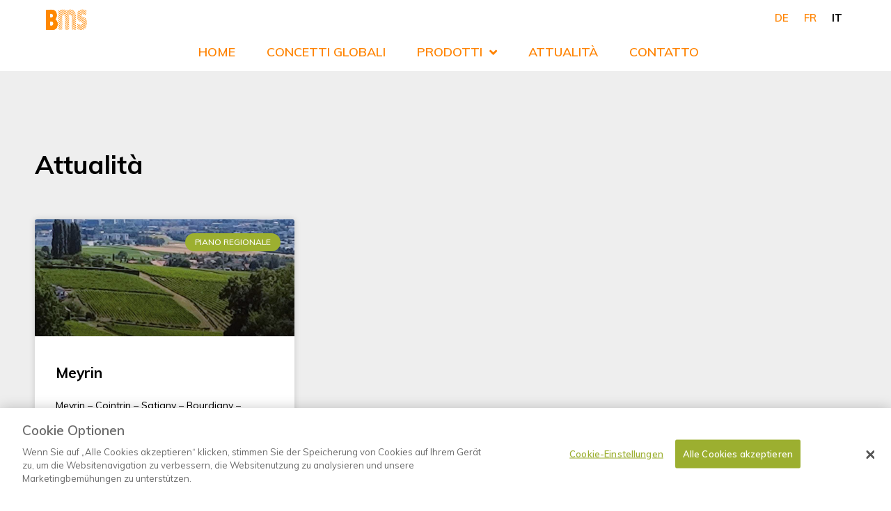

--- FILE ---
content_type: text/html; charset=UTF-8
request_url: https://www.brandmarkservice.ch/it/tag/peissy-it/
body_size: 25486
content:
<!DOCTYPE html>
<html lang="it-IT" prefix="og: http://ogp.me/ns#">
<head>
<meta charset="UTF-8">
<meta name="viewport" content="width=device-width, initial-scale=1">
	<link rel="profile" href="https://gmpg.org/xfn/11"> 
	
        <script>
            var wpdm_site_url = 'https://www.brandmarkservice.ch/';
            var wpdm_home_url = 'https://www.brandmarkservice.ch/';
            var ajax_url = 'https://www.brandmarkservice.ch/wp-admin/admin-ajax.php';
            var ajaxurl = 'https://www.brandmarkservice.ch/wp-admin/admin-ajax.php';
            var wpdm_ajax_url = 'https://www.brandmarkservice.ch/wp-admin/admin-ajax.php';
            var wpdm_ajax_popup = '0';
        </script>


        <meta name='robots' content='index, follow, max-image-preview:large, max-snippet:-1, max-video-preview:-1' />
	<style>img:is([sizes="auto" i], [sizes^="auto," i]) { contain-intrinsic-size: 3000px 1500px }</style>
	<!-- OneTrust Cookies Consent Notice start for www.historika.ch/hkrealestate -->

<script src="https://cdn.cookielaw.org/scripttemplates/otSDKStub.js" data-document-language="true" type="text/javascript" charset="UTF-8" data-domain-script="0f80ecdf-cbce-4131-9470-38f79ab7d920-test" ></script>
<script type="text/javascript">
function OptanonWrapper() { }
</script>
<!-- OneTrust Cookies Consent Notice end for www.historika.ch/hkrealestate --><meta property="og:locale" content="it_IT" />
<meta property="og:type" content="object" />
<meta property="og:title" content="Peissy" />
<meta property="og:url" content="https://www.brandmarkservice.ch/it/tag/peissy-it/" />
<meta property="og:site_name" content="Brandmarkservice" />

	<!-- This site is optimized with the Yoast SEO plugin v26.0 - https://yoast.com/wordpress/plugins/seo/ -->
	<title>Peissy Archive - Brandmarkservice</title>
<link data-rocket-preload as="style" href="https://fonts.googleapis.com/css?family=Muli%3A400%7CQuestrial%3A400&#038;display=swap" rel="preload">
<link href="https://fonts.googleapis.com/css?family=Muli%3A400%7CQuestrial%3A400&#038;display=swap" media="print" onload="this.media=&#039;all&#039;" rel="stylesheet">
<noscript><link rel="stylesheet" href="https://fonts.googleapis.com/css?family=Muli%3A400%7CQuestrial%3A400&#038;display=swap"></noscript>
	<link rel="canonical" href="https://www.brandmarkservice.ch/it/tag/peissy-it/" />
	<meta property="og:locale" content="it_IT" />
	<meta property="og:type" content="article" />
	<meta property="og:title" content="Peissy Archive - Brandmarkservice" />
	<meta property="og:url" content="https://www.brandmarkservice.ch/it/tag/peissy-it/" />
	<meta property="og:site_name" content="Brandmarkservice" />
	<meta name="twitter:card" content="summary_large_image" />
	<script type="application/ld+json" class="yoast-schema-graph">{"@context":"https://schema.org","@graph":[{"@type":"CollectionPage","@id":"https://www.brandmarkservice.ch/it/tag/peissy-it/","url":"https://www.brandmarkservice.ch/it/tag/peissy-it/","name":"Peissy Archive - Brandmarkservice","isPartOf":{"@id":"https://www.brandmarkservice.ch/it/#website"},"primaryImageOfPage":{"@id":"https://www.brandmarkservice.ch/it/tag/peissy-it/#primaryimage"},"image":{"@id":"https://www.brandmarkservice.ch/it/tag/peissy-it/#primaryimage"},"thumbnailUrl":"https://www.brandmarkservice.ch/wp-content/uploads/sites/13/2022/09/Meyrin.jpg","breadcrumb":{"@id":"https://www.brandmarkservice.ch/it/tag/peissy-it/#breadcrumb"},"inLanguage":"it-IT"},{"@type":"ImageObject","inLanguage":"it-IT","@id":"https://www.brandmarkservice.ch/it/tag/peissy-it/#primaryimage","url":"https://www.brandmarkservice.ch/wp-content/uploads/sites/13/2022/09/Meyrin.jpg","contentUrl":"https://www.brandmarkservice.ch/wp-content/uploads/sites/13/2022/09/Meyrin.jpg","width":1087,"height":726},{"@type":"BreadcrumbList","@id":"https://www.brandmarkservice.ch/it/tag/peissy-it/#breadcrumb","itemListElement":[{"@type":"ListItem","position":1,"name":"Startseite","item":"https://www.brandmarkservice.ch/it/"},{"@type":"ListItem","position":2,"name":"Peissy"}]},{"@type":"WebSite","@id":"https://www.brandmarkservice.ch/it/#website","url":"https://www.brandmarkservice.ch/it/","name":"Brandmarkservice","description":"Regional starke Werbung","publisher":{"@id":"https://www.brandmarkservice.ch/it/#organization"},"potentialAction":[{"@type":"SearchAction","target":{"@type":"EntryPoint","urlTemplate":"https://www.brandmarkservice.ch/it/?s={search_term_string}"},"query-input":{"@type":"PropertyValueSpecification","valueRequired":true,"valueName":"search_term_string"}}],"inLanguage":"it-IT"},{"@type":"Organization","@id":"https://www.brandmarkservice.ch/it/#organization","name":"hk realestate","url":"https://www.brandmarkservice.ch/it/","logo":{"@type":"ImageObject","inLanguage":"it-IT","@id":"https://www.brandmarkservice.ch/it/#/schema/logo/image/","url":"https://www.brandmarkservice.ch/wp-content/uploads/sites/13/2021/05/HK-realestate-color.svg","contentUrl":"https://www.brandmarkservice.ch/wp-content/uploads/sites/13/2021/05/HK-realestate-color.svg","width":652.5,"height":92.8,"caption":"hk realestate"},"image":{"@id":"https://www.brandmarkservice.ch/it/#/schema/logo/image/"},"sameAs":["https://www.facebook.com/Historikach/","https://www.instagram.com/historikaag/"]}]}</script>
	<!-- / Yoast SEO plugin. -->


<link rel='dns-prefetch' href='//www.brandmarkservice.ch' />
<link rel='dns-prefetch' href='//fonts.googleapis.com' />
<link rel='dns-prefetch' href='//use.fontawesome.com' />
<link href='https://fonts.gstatic.com' crossorigin rel='preconnect' />
<link rel="alternate" type="application/rss+xml" title="Brandmarkservice &raquo; Feed" href="https://www.brandmarkservice.ch/it/feed/" />
<link rel="alternate" type="application/rss+xml" title="Brandmarkservice &raquo; Feed dei commenti" href="https://www.brandmarkservice.ch/it/comments/feed/" />
<link rel="alternate" type="application/rss+xml" title="Brandmarkservice &raquo; Peissy Feed del tag" href="https://www.brandmarkservice.ch/it/tag/peissy-it/feed/" />
<link data-minify="1" rel='stylesheet' id='jet-menu-astra-css' href='https://www.brandmarkservice.ch/wp-content/cache/min/13/wp-content/plugins/jet-menu/integration/themes/astra/assets/css/style.css?ver=1759302225' media='all' />
<link rel='stylesheet' id='astra-theme-css-css' href='https://www.brandmarkservice.ch/wp-content/themes/astra/assets/css/minified/style.min.css?ver=4.11.12' media='all' />
<style id='astra-theme-css-inline-css'>
.ast-no-sidebar .entry-content .alignfull {margin-left: calc( -50vw + 50%);margin-right: calc( -50vw + 50%);max-width: 100vw;width: 100vw;}.ast-no-sidebar .entry-content .alignwide {margin-left: calc(-41vw + 50%);margin-right: calc(-41vw + 50%);max-width: unset;width: unset;}.ast-no-sidebar .entry-content .alignfull .alignfull,.ast-no-sidebar .entry-content .alignfull .alignwide,.ast-no-sidebar .entry-content .alignwide .alignfull,.ast-no-sidebar .entry-content .alignwide .alignwide,.ast-no-sidebar .entry-content .wp-block-column .alignfull,.ast-no-sidebar .entry-content .wp-block-column .alignwide{width: 100%;margin-left: auto;margin-right: auto;}.wp-block-gallery,.blocks-gallery-grid {margin: 0;}.wp-block-separator {max-width: 100px;}.wp-block-separator.is-style-wide,.wp-block-separator.is-style-dots {max-width: none;}.entry-content .has-2-columns .wp-block-column:first-child {padding-right: 10px;}.entry-content .has-2-columns .wp-block-column:last-child {padding-left: 10px;}@media (max-width: 782px) {.entry-content .wp-block-columns .wp-block-column {flex-basis: 100%;}.entry-content .has-2-columns .wp-block-column:first-child {padding-right: 0;}.entry-content .has-2-columns .wp-block-column:last-child {padding-left: 0;}}body .entry-content .wp-block-latest-posts {margin-left: 0;}body .entry-content .wp-block-latest-posts li {list-style: none;}.ast-no-sidebar .ast-container .entry-content .wp-block-latest-posts {margin-left: 0;}.ast-header-break-point .entry-content .alignwide {margin-left: auto;margin-right: auto;}.entry-content .blocks-gallery-item img {margin-bottom: auto;}.wp-block-pullquote {border-top: 4px solid #555d66;border-bottom: 4px solid #555d66;color: #40464d;}:root{--ast-post-nav-space:0;--ast-container-default-xlg-padding:6.67em;--ast-container-default-lg-padding:5.67em;--ast-container-default-slg-padding:4.34em;--ast-container-default-md-padding:3.34em;--ast-container-default-sm-padding:6.67em;--ast-container-default-xs-padding:2.4em;--ast-container-default-xxs-padding:1.4em;--ast-code-block-background:#EEEEEE;--ast-comment-inputs-background:#FAFAFA;--ast-normal-container-width:1200px;--ast-narrow-container-width:750px;--ast-blog-title-font-weight:normal;--ast-blog-meta-weight:inherit;--ast-global-color-primary:var(--ast-global-color-5);--ast-global-color-secondary:var(--ast-global-color-4);--ast-global-color-alternate-background:var(--ast-global-color-7);--ast-global-color-subtle-background:var(--ast-global-color-6);--ast-bg-style-guide:#F8FAFC;--ast-shadow-style-guide:0px 0px 4px 0 #00000057;--ast-global-dark-bg-style:#fff;--ast-global-dark-lfs:#fbfbfb;--ast-widget-bg-color:#fafafa;--ast-wc-container-head-bg-color:#fbfbfb;--ast-title-layout-bg:#eeeeee;--ast-search-border-color:#e7e7e7;--ast-lifter-hover-bg:#e6e6e6;--ast-gallery-block-color:#000;--srfm-color-input-label:var(--ast-global-color-2);}html{font-size:93.75%;}a,.page-title{color:var(--ast-global-color-0);}a:hover,a:focus{color:var(--ast-global-color-1);}body,button,input,select,textarea,.ast-button,.ast-custom-button{font-family:'Muli',sans-serif;font-weight:400;font-size:15px;font-size:1rem;line-height:var(--ast-body-line-height,1.65em);}blockquote{color:var(--ast-global-color-3);}.ast-site-identity .site-title a{color:var(--ast-global-color-2);}.site-title{font-size:35px;font-size:2.3333333333333rem;display:block;}header .custom-logo-link img{max-width:290px;width:290px;}.astra-logo-svg{width:290px;}.site-header .site-description{font-size:15px;font-size:1rem;display:none;}.entry-title{font-size:26px;font-size:1.7333333333333rem;}.archive .ast-article-post .ast-article-inner,.blog .ast-article-post .ast-article-inner,.archive .ast-article-post .ast-article-inner:hover,.blog .ast-article-post .ast-article-inner:hover{overflow:hidden;}h1,.entry-content :where(h1){font-size:40px;font-size:2.6666666666667rem;font-weight:400;font-family:'Questrial',sans-serif;line-height:1.4em;}h2,.entry-content :where(h2){font-size:32px;font-size:2.1333333333333rem;font-weight:400;font-family:'Questrial',sans-serif;line-height:1.3em;}h3,.entry-content :where(h3){font-size:26px;font-size:1.7333333333333rem;font-weight:400;font-family:'Muli',sans-serif;line-height:1.3em;}h4,.entry-content :where(h4){font-size:24px;font-size:1.6rem;line-height:1.2em;}h5,.entry-content :where(h5){font-size:20px;font-size:1.3333333333333rem;line-height:1.2em;}h6,.entry-content :where(h6){font-size:16px;font-size:1.0666666666667rem;line-height:1.25em;}::selection{background-color:var(--ast-global-color-0);color:#ffffff;}body,h1,h2,h3,h4,h5,h6,.entry-title a,.entry-content :where(h1,h2,h3,h4,h5,h6){color:var(--ast-global-color-3);}.tagcloud a:hover,.tagcloud a:focus,.tagcloud a.current-item{color:#ffffff;border-color:var(--ast-global-color-0);background-color:var(--ast-global-color-0);}input:focus,input[type="text"]:focus,input[type="email"]:focus,input[type="url"]:focus,input[type="password"]:focus,input[type="reset"]:focus,input[type="search"]:focus,textarea:focus{border-color:var(--ast-global-color-0);}input[type="radio"]:checked,input[type=reset],input[type="checkbox"]:checked,input[type="checkbox"]:hover:checked,input[type="checkbox"]:focus:checked,input[type=range]::-webkit-slider-thumb{border-color:var(--ast-global-color-0);background-color:var(--ast-global-color-0);box-shadow:none;}.site-footer a:hover + .post-count,.site-footer a:focus + .post-count{background:var(--ast-global-color-0);border-color:var(--ast-global-color-0);}.single .nav-links .nav-previous,.single .nav-links .nav-next{color:var(--ast-global-color-0);}.entry-meta,.entry-meta *{line-height:1.45;color:var(--ast-global-color-0);}.entry-meta a:not(.ast-button):hover,.entry-meta a:not(.ast-button):hover *,.entry-meta a:not(.ast-button):focus,.entry-meta a:not(.ast-button):focus *,.page-links > .page-link,.page-links .page-link:hover,.post-navigation a:hover{color:var(--ast-global-color-1);}#cat option,.secondary .calendar_wrap thead a,.secondary .calendar_wrap thead a:visited{color:var(--ast-global-color-0);}.secondary .calendar_wrap #today,.ast-progress-val span{background:var(--ast-global-color-0);}.secondary a:hover + .post-count,.secondary a:focus + .post-count{background:var(--ast-global-color-0);border-color:var(--ast-global-color-0);}.calendar_wrap #today > a{color:#ffffff;}.page-links .page-link,.single .post-navigation a{color:var(--ast-global-color-0);}.ast-search-menu-icon .search-form button.search-submit{padding:0 4px;}.ast-search-menu-icon form.search-form{padding-right:0;}.ast-header-search .ast-search-menu-icon.ast-dropdown-active .search-form,.ast-header-search .ast-search-menu-icon.ast-dropdown-active .search-field:focus{transition:all 0.2s;}.search-form input.search-field:focus{outline:none;}.widget-title,.widget .wp-block-heading{font-size:21px;font-size:1.4rem;color:var(--ast-global-color-3);}.ast-search-menu-icon.slide-search a:focus-visible:focus-visible,.astra-search-icon:focus-visible,#close:focus-visible,a:focus-visible,.ast-menu-toggle:focus-visible,.site .skip-link:focus-visible,.wp-block-loginout input:focus-visible,.wp-block-search.wp-block-search__button-inside .wp-block-search__inside-wrapper,.ast-header-navigation-arrow:focus-visible,.ast-orders-table__row .ast-orders-table__cell:focus-visible,a#ast-apply-coupon:focus-visible,#ast-apply-coupon:focus-visible,#close:focus-visible,.button.search-submit:focus-visible,#search_submit:focus,.normal-search:focus-visible,.ast-header-account-wrap:focus-visible,.astra-cart-drawer-close:focus,.ast-single-variation:focus,.ast-button:focus{outline-style:dotted;outline-color:inherit;outline-width:thin;}input:focus,input[type="text"]:focus,input[type="email"]:focus,input[type="url"]:focus,input[type="password"]:focus,input[type="reset"]:focus,input[type="search"]:focus,input[type="number"]:focus,textarea:focus,.wp-block-search__input:focus,[data-section="section-header-mobile-trigger"] .ast-button-wrap .ast-mobile-menu-trigger-minimal:focus,.ast-mobile-popup-drawer.active .menu-toggle-close:focus,#ast-scroll-top:focus,#coupon_code:focus,#ast-coupon-code:focus{border-style:dotted;border-color:inherit;border-width:thin;}input{outline:none;}.main-header-menu .menu-link,.ast-header-custom-item a{color:var(--ast-global-color-3);}.main-header-menu .menu-item:hover > .menu-link,.main-header-menu .menu-item:hover > .ast-menu-toggle,.main-header-menu .ast-masthead-custom-menu-items a:hover,.main-header-menu .menu-item.focus > .menu-link,.main-header-menu .menu-item.focus > .ast-menu-toggle,.main-header-menu .current-menu-item > .menu-link,.main-header-menu .current-menu-ancestor > .menu-link,.main-header-menu .current-menu-item > .ast-menu-toggle,.main-header-menu .current-menu-ancestor > .ast-menu-toggle{color:var(--ast-global-color-0);}.header-main-layout-3 .ast-main-header-bar-alignment{margin-right:auto;}.header-main-layout-2 .site-header-section-left .ast-site-identity{text-align:left;}.ast-logo-title-inline .site-logo-img{padding-right:1em;}.site-logo-img img{ transition:all 0.2s linear;}body .ast-oembed-container *{position:absolute;top:0;width:100%;height:100%;left:0;}body .wp-block-embed-pocket-casts .ast-oembed-container *{position:unset;}.ast-header-break-point .ast-mobile-menu-buttons-minimal.menu-toggle{background:transparent;color:var(--ast-global-color-0);}.ast-header-break-point .ast-mobile-menu-buttons-outline.menu-toggle{background:transparent;border:1px solid var(--ast-global-color-0);color:var(--ast-global-color-0);}.ast-header-break-point .ast-mobile-menu-buttons-fill.menu-toggle{background:var(--ast-global-color-0);}.ast-single-post-featured-section + article {margin-top: 2em;}.site-content .ast-single-post-featured-section img {width: 100%;overflow: hidden;object-fit: cover;}.site > .ast-single-related-posts-container {margin-top: 0;}@media (min-width: 769px) {.ast-desktop .ast-container--narrow {max-width: var(--ast-narrow-container-width);margin: 0 auto;}}.ast-page-builder-template .hentry {margin: 0;}.ast-page-builder-template .site-content > .ast-container {max-width: 100%;padding: 0;}.ast-page-builder-template .site .site-content #primary {padding: 0;margin: 0;}.ast-page-builder-template .no-results {text-align: center;margin: 4em auto;}.ast-page-builder-template .ast-pagination {padding: 2em;}.ast-page-builder-template .entry-header.ast-no-title.ast-no-thumbnail {margin-top: 0;}.ast-page-builder-template .entry-header.ast-header-without-markup {margin-top: 0;margin-bottom: 0;}.ast-page-builder-template .entry-header.ast-no-title.ast-no-meta {margin-bottom: 0;}.ast-page-builder-template.single .post-navigation {padding-bottom: 2em;}.ast-page-builder-template.single-post .site-content > .ast-container {max-width: 100%;}.ast-page-builder-template .entry-header {margin-top: 4em;margin-left: auto;margin-right: auto;padding-left: 20px;padding-right: 20px;}.single.ast-page-builder-template .entry-header {padding-left: 20px;padding-right: 20px;}.ast-page-builder-template .ast-archive-description {margin: 4em auto 0;padding-left: 20px;padding-right: 20px;}.ast-page-builder-template.ast-no-sidebar .entry-content .alignwide {margin-left: 0;margin-right: 0;}.footer-adv .footer-adv-overlay{border-top-style:solid;border-top-color:#7a7a7a;}.wp-block-buttons.aligncenter{justify-content:center;}@media (max-width:782px){.entry-content .wp-block-columns .wp-block-column{margin-left:0px;}}.wp-block-image.aligncenter{margin-left:auto;margin-right:auto;}.wp-block-table.aligncenter{margin-left:auto;margin-right:auto;}.wp-block-buttons .wp-block-button.is-style-outline .wp-block-button__link.wp-element-button,.ast-outline-button,.wp-block-uagb-buttons-child .uagb-buttons-repeater.ast-outline-button{border-top-width:2px;border-right-width:2px;border-bottom-width:2px;border-left-width:2px;font-family:inherit;font-weight:inherit;line-height:1em;}.wp-block-button .wp-block-button__link.wp-element-button.is-style-outline:not(.has-background),.wp-block-button.is-style-outline>.wp-block-button__link.wp-element-button:not(.has-background),.ast-outline-button{background-color:transparent;}.entry-content[data-ast-blocks-layout] > figure{margin-bottom:1em;}.elementor-widget-container .elementor-loop-container .e-loop-item[data-elementor-type="loop-item"]{width:100%;}@media (max-width:768px){.ast-left-sidebar #content > .ast-container{display:flex;flex-direction:column-reverse;width:100%;}.ast-separate-container .ast-article-post,.ast-separate-container .ast-article-single{padding:1.5em 2.14em;}.ast-author-box img.avatar{margin:20px 0 0 0;}}@media (min-width:769px){.ast-separate-container.ast-right-sidebar #primary,.ast-separate-container.ast-left-sidebar #primary{border:0;}.search-no-results.ast-separate-container #primary{margin-bottom:4em;}}.elementor-widget-button .elementor-button{border-style:solid;text-decoration:none;border-top-width:0;border-right-width:0;border-left-width:0;border-bottom-width:0;}body .elementor-button.elementor-size-sm,body .elementor-button.elementor-size-xs,body .elementor-button.elementor-size-md,body .elementor-button.elementor-size-lg,body .elementor-button.elementor-size-xl,body .elementor-button{padding-top:10px;padding-right:40px;padding-bottom:10px;padding-left:40px;}.elementor-widget-button .elementor-button{border-color:var(--ast-global-color-0);background-color:var(--ast-global-color-0);}.elementor-widget-button .elementor-button:hover,.elementor-widget-button .elementor-button:focus{color:#ffffff;background-color:var(--ast-global-color-1);border-color:var(--ast-global-color-1);}.wp-block-button .wp-block-button__link ,.elementor-widget-button .elementor-button,.elementor-widget-button .elementor-button:visited{color:#ffffff;}.elementor-widget-button .elementor-button{line-height:1em;}.wp-block-button .wp-block-button__link:hover,.wp-block-button .wp-block-button__link:focus{color:#ffffff;background-color:var(--ast-global-color-1);border-color:var(--ast-global-color-1);}.elementor-widget-heading h1.elementor-heading-title{line-height:1.4em;}.elementor-widget-heading h2.elementor-heading-title{line-height:1.3em;}.elementor-widget-heading h3.elementor-heading-title{line-height:1.3em;}.elementor-widget-heading h4.elementor-heading-title{line-height:1.2em;}.elementor-widget-heading h5.elementor-heading-title{line-height:1.2em;}.elementor-widget-heading h6.elementor-heading-title{line-height:1.25em;}.wp-block-button .wp-block-button__link{border-top-width:0;border-right-width:0;border-left-width:0;border-bottom-width:0;border-color:var(--ast-global-color-0);background-color:var(--ast-global-color-0);color:#ffffff;font-family:inherit;font-weight:inherit;line-height:1em;padding-top:10px;padding-right:40px;padding-bottom:10px;padding-left:40px;}.menu-toggle,button,.ast-button,.ast-custom-button,.button,input#submit,input[type="button"],input[type="submit"],input[type="reset"]{border-style:solid;border-top-width:0;border-right-width:0;border-left-width:0;border-bottom-width:0;color:#ffffff;border-color:var(--ast-global-color-0);background-color:var(--ast-global-color-0);padding-top:10px;padding-right:40px;padding-bottom:10px;padding-left:40px;font-family:inherit;font-weight:inherit;line-height:1em;}button:focus,.menu-toggle:hover,button:hover,.ast-button:hover,.ast-custom-button:hover .button:hover,.ast-custom-button:hover ,input[type=reset]:hover,input[type=reset]:focus,input#submit:hover,input#submit:focus,input[type="button"]:hover,input[type="button"]:focus,input[type="submit"]:hover,input[type="submit"]:focus{color:#ffffff;background-color:var(--ast-global-color-1);border-color:var(--ast-global-color-1);}@media (max-width:768px){.ast-mobile-header-stack .main-header-bar .ast-search-menu-icon{display:inline-block;}.ast-header-break-point.ast-header-custom-item-outside .ast-mobile-header-stack .main-header-bar .ast-search-icon{margin:0;}.ast-comment-avatar-wrap img{max-width:2.5em;}.ast-comment-meta{padding:0 1.8888em 1.3333em;}.ast-separate-container .ast-comment-list li.depth-1{padding:1.5em 2.14em;}.ast-separate-container .comment-respond{padding:2em 2.14em;}}@media (min-width:544px){.ast-container{max-width:100%;}}@media (max-width:544px){.ast-separate-container .ast-article-post,.ast-separate-container .ast-article-single,.ast-separate-container .comments-title,.ast-separate-container .ast-archive-description{padding:1.5em 1em;}.ast-separate-container #content .ast-container{padding-left:0.54em;padding-right:0.54em;}.ast-separate-container .ast-comment-list .bypostauthor{padding:.5em;}.ast-search-menu-icon.ast-dropdown-active .search-field{width:170px;}.site-branding img,.site-header .site-logo-img .custom-logo-link img{max-width:100%;}} #ast-mobile-header .ast-site-header-cart-li a{pointer-events:none;}.ast-no-sidebar.ast-separate-container .entry-content .alignfull {margin-left: -6.67em;margin-right: -6.67em;width: auto;}@media (max-width: 1200px) {.ast-no-sidebar.ast-separate-container .entry-content .alignfull {margin-left: -2.4em;margin-right: -2.4em;}}@media (max-width: 768px) {.ast-no-sidebar.ast-separate-container .entry-content .alignfull {margin-left: -2.14em;margin-right: -2.14em;}}@media (max-width: 544px) {.ast-no-sidebar.ast-separate-container .entry-content .alignfull {margin-left: -1em;margin-right: -1em;}}.ast-no-sidebar.ast-separate-container .entry-content .alignwide {margin-left: -20px;margin-right: -20px;}.ast-no-sidebar.ast-separate-container .entry-content .wp-block-column .alignfull,.ast-no-sidebar.ast-separate-container .entry-content .wp-block-column .alignwide {margin-left: auto;margin-right: auto;width: 100%;}@media (max-width:768px){.site-title{display:block;}.site-header .site-description{display:none;}h1,.entry-content :where(h1){font-size:30px;}h2,.entry-content :where(h2){font-size:25px;}h3,.entry-content :where(h3){font-size:20px;}}@media (max-width:544px){.site-title{display:block;}.site-header .site-description{display:none;}h1,.entry-content :where(h1){font-size:30px;}h2,.entry-content :where(h2){font-size:25px;}h3,.entry-content :where(h3){font-size:20px;}}@media (max-width:768px){html{font-size:85.5%;}}@media (max-width:544px){html{font-size:85.5%;}}@media (min-width:769px){.ast-container{max-width:1240px;}}@font-face {font-family: "Astra";src: url(https://www.brandmarkservice.ch/wp-content/themes/astra/assets/fonts/astra.woff) format("woff"),url(https://www.brandmarkservice.ch/wp-content/themes/astra/assets/fonts/astra.ttf) format("truetype"),url(https://www.brandmarkservice.ch/wp-content/themes/astra/assets/fonts/astra.svg#astra) format("svg");font-weight: normal;font-style: normal;font-display: fallback;}@media (max-width:921px) {.main-header-bar .main-header-bar-navigation{display:none;}}.ast-blog-layout-classic-grid .ast-article-inner{box-shadow:0px 6px 15px -2px rgba(16,24,40,0.05);}.ast-separate-container .ast-blog-layout-classic-grid .ast-article-inner,.ast-plain-container .ast-blog-layout-classic-grid .ast-article-inner{height:100%;}.ast-blog-layout-6-grid .ast-blog-featured-section:before { content: ""; }.cat-links.badge a,.tags-links.badge a {padding: 4px 8px;border-radius: 3px;font-weight: 400;}.cat-links.underline a,.tags-links.underline a{text-decoration: underline;}.ast-desktop .main-header-menu.submenu-with-border .sub-menu,.ast-desktop .main-header-menu.submenu-with-border .astra-full-megamenu-wrapper{border-color:var(--ast-global-color-0);}.ast-desktop .main-header-menu.submenu-with-border .sub-menu{border-top-width:2px;border-style:solid;}.ast-desktop .main-header-menu.submenu-with-border .sub-menu .sub-menu{top:-2px;}.ast-desktop .main-header-menu.submenu-with-border .sub-menu .menu-link,.ast-desktop .main-header-menu.submenu-with-border .children .menu-link{border-bottom-width:0px;border-style:solid;border-color:#eaeaea;}@media (min-width:769px){.main-header-menu .sub-menu .menu-item.ast-left-align-sub-menu:hover > .sub-menu,.main-header-menu .sub-menu .menu-item.ast-left-align-sub-menu.focus > .sub-menu{margin-left:-0px;}}.ast-small-footer{border-top-style:solid;border-top-width:1px;border-top-color:#7a7a7a;}.ast-small-footer-wrap{text-align:center;}.site .comments-area{padding-bottom:3em;}.ast-header-break-point.ast-header-custom-item-inside .main-header-bar .main-header-bar-navigation .ast-search-icon {display: none;}.ast-header-break-point.ast-header-custom-item-inside .main-header-bar .ast-search-menu-icon .search-form {padding: 0;display: block;overflow: hidden;}.ast-header-break-point .ast-header-custom-item .widget:last-child {margin-bottom: 1em;}.ast-header-custom-item .widget {margin: 0.5em;display: inline-block;vertical-align: middle;}.ast-header-custom-item .widget p {margin-bottom: 0;}.ast-header-custom-item .widget li {width: auto;}.ast-header-custom-item-inside .button-custom-menu-item .menu-link {display: none;}.ast-header-custom-item-inside.ast-header-break-point .button-custom-menu-item .ast-custom-button-link {display: none;}.ast-header-custom-item-inside.ast-header-break-point .button-custom-menu-item .menu-link {display: block;}.ast-header-break-point.ast-header-custom-item-outside .main-header-bar .ast-search-icon {margin-right: 1em;}.ast-header-break-point.ast-header-custom-item-inside .main-header-bar .ast-search-menu-icon .search-field,.ast-header-break-point.ast-header-custom-item-inside .main-header-bar .ast-search-menu-icon.ast-inline-search .search-field {width: 100%;padding-right: 5.5em;}.ast-header-break-point.ast-header-custom-item-inside .main-header-bar .ast-search-menu-icon .search-submit {display: block;position: absolute;height: 100%;top: 0;right: 0;padding: 0 1em;border-radius: 0;}.ast-header-break-point .ast-header-custom-item .ast-masthead-custom-menu-items {padding-left: 20px;padding-right: 20px;margin-bottom: 1em;margin-top: 1em;}.ast-header-custom-item-inside.ast-header-break-point .button-custom-menu-item {padding-left: 0;padding-right: 0;margin-top: 0;margin-bottom: 0;}.astra-icon-down_arrow::after {content: "\e900";font-family: Astra;}.astra-icon-close::after {content: "\e5cd";font-family: Astra;}.astra-icon-drag_handle::after {content: "\e25d";font-family: Astra;}.astra-icon-format_align_justify::after {content: "\e235";font-family: Astra;}.astra-icon-menu::after {content: "\e5d2";font-family: Astra;}.astra-icon-reorder::after {content: "\e8fe";font-family: Astra;}.astra-icon-search::after {content: "\e8b6";font-family: Astra;}.astra-icon-zoom_in::after {content: "\e56b";font-family: Astra;}.astra-icon-check-circle::after {content: "\e901";font-family: Astra;}.astra-icon-shopping-cart::after {content: "\f07a";font-family: Astra;}.astra-icon-shopping-bag::after {content: "\f290";font-family: Astra;}.astra-icon-shopping-basket::after {content: "\f291";font-family: Astra;}.astra-icon-circle-o::after {content: "\e903";font-family: Astra;}.astra-icon-certificate::after {content: "\e902";font-family: Astra;}blockquote {padding: 1.2em;}:root .has-ast-global-color-0-color{color:var(--ast-global-color-0);}:root .has-ast-global-color-0-background-color{background-color:var(--ast-global-color-0);}:root .wp-block-button .has-ast-global-color-0-color{color:var(--ast-global-color-0);}:root .wp-block-button .has-ast-global-color-0-background-color{background-color:var(--ast-global-color-0);}:root .has-ast-global-color-1-color{color:var(--ast-global-color-1);}:root .has-ast-global-color-1-background-color{background-color:var(--ast-global-color-1);}:root .wp-block-button .has-ast-global-color-1-color{color:var(--ast-global-color-1);}:root .wp-block-button .has-ast-global-color-1-background-color{background-color:var(--ast-global-color-1);}:root .has-ast-global-color-2-color{color:var(--ast-global-color-2);}:root .has-ast-global-color-2-background-color{background-color:var(--ast-global-color-2);}:root .wp-block-button .has-ast-global-color-2-color{color:var(--ast-global-color-2);}:root .wp-block-button .has-ast-global-color-2-background-color{background-color:var(--ast-global-color-2);}:root .has-ast-global-color-3-color{color:var(--ast-global-color-3);}:root .has-ast-global-color-3-background-color{background-color:var(--ast-global-color-3);}:root .wp-block-button .has-ast-global-color-3-color{color:var(--ast-global-color-3);}:root .wp-block-button .has-ast-global-color-3-background-color{background-color:var(--ast-global-color-3);}:root .has-ast-global-color-4-color{color:var(--ast-global-color-4);}:root .has-ast-global-color-4-background-color{background-color:var(--ast-global-color-4);}:root .wp-block-button .has-ast-global-color-4-color{color:var(--ast-global-color-4);}:root .wp-block-button .has-ast-global-color-4-background-color{background-color:var(--ast-global-color-4);}:root .has-ast-global-color-5-color{color:var(--ast-global-color-5);}:root .has-ast-global-color-5-background-color{background-color:var(--ast-global-color-5);}:root .wp-block-button .has-ast-global-color-5-color{color:var(--ast-global-color-5);}:root .wp-block-button .has-ast-global-color-5-background-color{background-color:var(--ast-global-color-5);}:root .has-ast-global-color-6-color{color:var(--ast-global-color-6);}:root .has-ast-global-color-6-background-color{background-color:var(--ast-global-color-6);}:root .wp-block-button .has-ast-global-color-6-color{color:var(--ast-global-color-6);}:root .wp-block-button .has-ast-global-color-6-background-color{background-color:var(--ast-global-color-6);}:root .has-ast-global-color-7-color{color:var(--ast-global-color-7);}:root .has-ast-global-color-7-background-color{background-color:var(--ast-global-color-7);}:root .wp-block-button .has-ast-global-color-7-color{color:var(--ast-global-color-7);}:root .wp-block-button .has-ast-global-color-7-background-color{background-color:var(--ast-global-color-7);}:root .has-ast-global-color-8-color{color:var(--ast-global-color-8);}:root .has-ast-global-color-8-background-color{background-color:var(--ast-global-color-8);}:root .wp-block-button .has-ast-global-color-8-color{color:var(--ast-global-color-8);}:root .wp-block-button .has-ast-global-color-8-background-color{background-color:var(--ast-global-color-8);}:root{--ast-global-color-0:#0170B9;--ast-global-color-1:#3a3a3a;--ast-global-color-2:#3a3a3a;--ast-global-color-3:#4B4F58;--ast-global-color-4:#F5F5F5;--ast-global-color-5:#FFFFFF;--ast-global-color-6:#E5E5E5;--ast-global-color-7:#424242;--ast-global-color-8:#000000;}:root {--ast-border-color : #dddddd;}.ast-archive-entry-banner {-js-display: flex;display: flex;flex-direction: column;justify-content: center;text-align: center;position: relative;background: var(--ast-title-layout-bg);}.ast-archive-entry-banner[data-banner-width-type="custom"] {margin: 0 auto;width: 100%;}.ast-archive-entry-banner[data-banner-layout="layout-1"] {background: inherit;padding: 20px 0;text-align: left;}body.archive .ast-archive-description{max-width:1200px;width:100%;text-align:left;padding-top:3em;padding-right:3em;padding-bottom:3em;padding-left:3em;}body.archive .ast-archive-description .ast-archive-title,body.archive .ast-archive-description .ast-archive-title *{font-size:40px;font-size:2.6666666666667rem;}body.archive .ast-archive-description > *:not(:last-child){margin-bottom:10px;}@media (max-width:768px){body.archive .ast-archive-description{text-align:left;}}@media (max-width:544px){body.archive .ast-archive-description{text-align:left;}}.ast-breadcrumbs .trail-browse,.ast-breadcrumbs .trail-items,.ast-breadcrumbs .trail-items li{display:inline-block;margin:0;padding:0;border:none;background:inherit;text-indent:0;text-decoration:none;}.ast-breadcrumbs .trail-browse{font-size:inherit;font-style:inherit;font-weight:inherit;color:inherit;}.ast-breadcrumbs .trail-items{list-style:none;}.trail-items li::after{padding:0 0.3em;content:"\00bb";}.trail-items li:last-of-type::after{display:none;}h1,h2,h3,h4,h5,h6,.entry-content :where(h1,h2,h3,h4,h5,h6){color:var(--ast-global-color-2);}.elementor-posts-container [CLASS*="ast-width-"]{width:100%;}.elementor-template-full-width .ast-container{display:block;}.elementor-screen-only,.screen-reader-text,.screen-reader-text span,.ui-helper-hidden-accessible{top:0 !important;}@media (max-width:544px){.elementor-element .elementor-wc-products .woocommerce[class*="columns-"] ul.products li.product{width:auto;margin:0;}.elementor-element .woocommerce .woocommerce-result-count{float:none;}}.ast-header-break-point .main-header-bar{border-bottom-width:1px;}@media (min-width:769px){.main-header-bar{border-bottom-width:1px;}}.main-header-menu .menu-item, #astra-footer-menu .menu-item, .main-header-bar .ast-masthead-custom-menu-items{-js-display:flex;display:flex;-webkit-box-pack:center;-webkit-justify-content:center;-moz-box-pack:center;-ms-flex-pack:center;justify-content:center;-webkit-box-orient:vertical;-webkit-box-direction:normal;-webkit-flex-direction:column;-moz-box-orient:vertical;-moz-box-direction:normal;-ms-flex-direction:column;flex-direction:column;}.main-header-menu > .menu-item > .menu-link, #astra-footer-menu > .menu-item > .menu-link{height:100%;-webkit-box-align:center;-webkit-align-items:center;-moz-box-align:center;-ms-flex-align:center;align-items:center;-js-display:flex;display:flex;}.ast-primary-menu-disabled .main-header-bar .ast-masthead-custom-menu-items{flex:unset;}.main-header-menu .sub-menu .menu-item.menu-item-has-children > .menu-link:after{position:absolute;right:1em;top:50%;transform:translate(0,-50%) rotate(270deg);}.ast-header-break-point .main-header-bar .main-header-bar-navigation .page_item_has_children > .ast-menu-toggle::before, .ast-header-break-point .main-header-bar .main-header-bar-navigation .menu-item-has-children > .ast-menu-toggle::before, .ast-mobile-popup-drawer .main-header-bar-navigation .menu-item-has-children>.ast-menu-toggle::before, .ast-header-break-point .ast-mobile-header-wrap .main-header-bar-navigation .menu-item-has-children > .ast-menu-toggle::before{font-weight:bold;content:"\e900";font-family:Astra;text-decoration:inherit;display:inline-block;}.ast-header-break-point .main-navigation ul.sub-menu .menu-item .menu-link:before{content:"\e900";font-family:Astra;font-size:.65em;text-decoration:inherit;display:inline-block;transform:translate(0, -2px) rotateZ(270deg);margin-right:5px;}.widget_search .search-form:after{font-family:Astra;font-size:1.2em;font-weight:normal;content:"\e8b6";position:absolute;top:50%;right:15px;transform:translate(0, -50%);}.astra-search-icon::before{content:"\e8b6";font-family:Astra;font-style:normal;font-weight:normal;text-decoration:inherit;text-align:center;-webkit-font-smoothing:antialiased;-moz-osx-font-smoothing:grayscale;z-index:3;}.main-header-bar .main-header-bar-navigation .page_item_has_children > a:after, .main-header-bar .main-header-bar-navigation .menu-item-has-children > a:after, .menu-item-has-children .ast-header-navigation-arrow:after{content:"\e900";display:inline-block;font-family:Astra;font-size:.6rem;font-weight:bold;text-rendering:auto;-webkit-font-smoothing:antialiased;-moz-osx-font-smoothing:grayscale;margin-left:10px;line-height:normal;}.menu-item-has-children .sub-menu .ast-header-navigation-arrow:after{margin-left:0;}.ast-mobile-popup-drawer .main-header-bar-navigation .ast-submenu-expanded>.ast-menu-toggle::before{transform:rotateX(180deg);}.ast-header-break-point .main-header-bar-navigation .menu-item-has-children > .menu-link:after{display:none;}@media (min-width:769px){.ast-builder-menu .main-navigation > ul > li:last-child a{margin-right:0;}}.ast-separate-container .ast-article-inner{background-color:transparent;background-image:none;}.ast-separate-container .ast-article-post{background-color:var(--ast-global-color-5);background-image:none;}@media (max-width:768px){.ast-separate-container .ast-article-post{background-color:var(--ast-global-color-5);background-image:none;}}@media (max-width:544px){.ast-separate-container .ast-article-post{background-color:var(--ast-global-color-5);background-image:none;}}.ast-separate-container .ast-article-single:not(.ast-related-post), .ast-separate-container .error-404, .ast-separate-container .no-results, .single.ast-separate-container  .ast-author-meta, .ast-separate-container .related-posts-title-wrapper, .ast-separate-container .comments-count-wrapper, .ast-box-layout.ast-plain-container .site-content, .ast-padded-layout.ast-plain-container .site-content, .ast-separate-container .ast-archive-description, .ast-separate-container .comments-area .comment-respond, .ast-separate-container .comments-area .ast-comment-list li, .ast-separate-container .comments-area .comments-title{background-color:var(--ast-global-color-5);background-image:none;}@media (max-width:768px){.ast-separate-container .ast-article-single:not(.ast-related-post), .ast-separate-container .error-404, .ast-separate-container .no-results, .single.ast-separate-container  .ast-author-meta, .ast-separate-container .related-posts-title-wrapper, .ast-separate-container .comments-count-wrapper, .ast-box-layout.ast-plain-container .site-content, .ast-padded-layout.ast-plain-container .site-content, .ast-separate-container .ast-archive-description{background-color:var(--ast-global-color-5);background-image:none;}}@media (max-width:544px){.ast-separate-container .ast-article-single:not(.ast-related-post), .ast-separate-container .error-404, .ast-separate-container .no-results, .single.ast-separate-container  .ast-author-meta, .ast-separate-container .related-posts-title-wrapper, .ast-separate-container .comments-count-wrapper, .ast-box-layout.ast-plain-container .site-content, .ast-padded-layout.ast-plain-container .site-content, .ast-separate-container .ast-archive-description{background-color:var(--ast-global-color-5);background-image:none;}}.ast-separate-container.ast-two-container #secondary .widget{background-color:var(--ast-global-color-5);background-image:none;}@media (max-width:768px){.ast-separate-container.ast-two-container #secondary .widget{background-color:var(--ast-global-color-5);background-image:none;}}@media (max-width:544px){.ast-separate-container.ast-two-container #secondary .widget{background-color:var(--ast-global-color-5);background-image:none;}}:root{--e-global-color-astglobalcolor0:#0170B9;--e-global-color-astglobalcolor1:#3a3a3a;--e-global-color-astglobalcolor2:#3a3a3a;--e-global-color-astglobalcolor3:#4B4F58;--e-global-color-astglobalcolor4:#F5F5F5;--e-global-color-astglobalcolor5:#FFFFFF;--e-global-color-astglobalcolor6:#E5E5E5;--e-global-color-astglobalcolor7:#424242;--e-global-color-astglobalcolor8:#000000;}
</style>

<link data-minify="1" rel='stylesheet' id='bdt-uikit-css' href='https://www.brandmarkservice.ch/wp-content/cache/min/13/wp-content/plugins/bdthemes-element-pack/assets/css/bdt-uikit.css?ver=1759302225' media='all' />
<link data-minify="1" rel='stylesheet' id='ep-helper-css' href='https://www.brandmarkservice.ch/wp-content/cache/min/13/wp-content/plugins/bdthemes-element-pack/assets/css/ep-helper.css?ver=1759302225' media='all' />
<style id='wp-emoji-styles-inline-css'>

	img.wp-smiley, img.emoji {
		display: inline !important;
		border: none !important;
		box-shadow: none !important;
		height: 1em !important;
		width: 1em !important;
		margin: 0 0.07em !important;
		vertical-align: -0.1em !important;
		background: none !important;
		padding: 0 !important;
	}
</style>
<link data-minify="1" rel='stylesheet' id='wpdm-font-awesome-css' href='https://www.brandmarkservice.ch/wp-content/cache/min/13/releases/v5.12.1/css/all.css?ver=1759302225' media='all' />
<link rel='stylesheet' id='wpdm-front-bootstrap-css' href='https://www.brandmarkservice.ch/wp-content/plugins/download-manager/assets/bootstrap/css/bootstrap.min.css?ver=6.8.3' media='all' />
<link data-minify="1" rel='stylesheet' id='wpdm-front-css' href='https://www.brandmarkservice.ch/wp-content/cache/min/13/wp-content/plugins/download-manager/assets/css/front.css?ver=1759302225' media='all' />
<link data-minify="1" rel='stylesheet' id='esg-plugin-settings-css' href='https://www.brandmarkservice.ch/wp-content/cache/min/13/wp-content/plugins/essential-grid/public/assets/css/settings.css?ver=1759302225' media='all' />
<link data-minify="1" rel='stylesheet' id='tp-fontello-css' href='https://www.brandmarkservice.ch/wp-content/cache/min/13/wp-content/plugins/essential-grid/public/assets/font/fontello/css/fontello.css?ver=1759302225' media='all' />
<link data-minify="1" rel='stylesheet' id='font-awesome-all-css' href='https://www.brandmarkservice.ch/wp-content/cache/min/13/wp-content/plugins/jet-menu/assets/public/lib/font-awesome/css/all.min.css?ver=1759302225' media='all' />
<link rel='stylesheet' id='font-awesome-v4-shims-css' href='https://www.brandmarkservice.ch/wp-content/plugins/jet-menu/assets/public/lib/font-awesome/css/v4-shims.min.css?ver=5.12.0' media='all' />
<link data-minify="1" rel='stylesheet' id='jet-menu-public-styles-css' href='https://www.brandmarkservice.ch/wp-content/cache/min/13/wp-content/plugins/jet-menu/assets/public/css/public.css?ver=1759302225' media='all' />
<link data-minify="1" rel='stylesheet' id='jet-menu-general-css' href='https://www.brandmarkservice.ch/wp-content/cache/min/13/wp-content/uploads/sites/13/jet-menu/jet-menu-general.css?ver=1759302225' media='all' />
<link rel='stylesheet' id='elementor-frontend-css' href='https://www.brandmarkservice.ch/wp-content/plugins/elementor/assets/css/frontend.min.css?ver=3.32.3' media='all' />
<link rel='stylesheet' id='widget-image-css' href='https://www.brandmarkservice.ch/wp-content/plugins/elementor/assets/css/widget-image.min.css?ver=3.32.3' media='all' />
<link rel='stylesheet' id='e-sticky-css' href='https://www.brandmarkservice.ch/wp-content/plugins/elementor-pro/assets/css/modules/sticky.min.css?ver=3.32.2' media='all' />
<link rel='stylesheet' id='widget-spacer-css' href='https://www.brandmarkservice.ch/wp-content/plugins/elementor/assets/css/widget-spacer.min.css?ver=3.32.3' media='all' />
<link rel='stylesheet' id='widget-heading-css' href='https://www.brandmarkservice.ch/wp-content/plugins/elementor/assets/css/widget-heading.min.css?ver=3.32.3' media='all' />
<link rel='stylesheet' id='widget-posts-css' href='https://www.brandmarkservice.ch/wp-content/plugins/elementor-pro/assets/css/widget-posts.min.css?ver=3.32.2' media='all' />
<link data-minify="1" rel='stylesheet' id='elementor-icons-css' href='https://www.brandmarkservice.ch/wp-content/cache/min/13/wp-content/plugins/elementor/assets/lib/eicons/css/elementor-icons.min.css?ver=1759302225' media='all' />
<link rel='stylesheet' id='elementor-post-608-css' href='https://www.brandmarkservice.ch/wp-content/uploads/sites/13/elementor/css/post-608.css?ver=1759302224' media='all' />
<link rel='stylesheet' id='uael-frontend-css' href='https://www.brandmarkservice.ch/wp-content/plugins/ultimate-elementor/assets/min-css/uael-frontend.min.css?ver=1.40.4' media='all' />
<link rel='stylesheet' id='uael-teammember-social-icons-css' href='https://www.brandmarkservice.ch/wp-content/plugins/elementor/assets/css/widget-social-icons.min.css?ver=3.24.0' media='all' />
<link data-minify="1" rel='stylesheet' id='uael-social-share-icons-brands-css' href='https://www.brandmarkservice.ch/wp-content/cache/min/13/wp-content/plugins/elementor/assets/lib/font-awesome/css/brands.css?ver=1759302225' media='all' />
<link data-minify="1" rel='stylesheet' id='uael-social-share-icons-fontawesome-css' href='https://www.brandmarkservice.ch/wp-content/cache/min/13/wp-content/plugins/elementor/assets/lib/font-awesome/css/fontawesome.css?ver=1759302225' media='all' />
<link data-minify="1" rel='stylesheet' id='uael-nav-menu-icons-css' href='https://www.brandmarkservice.ch/wp-content/cache/min/13/wp-content/plugins/elementor/assets/lib/font-awesome/css/solid.css?ver=1759302225' media='all' />
<link rel='stylesheet' id='cpel-language-switcher-css' href='https://www.brandmarkservice.ch/wp-content/plugins/connect-polylang-elementor/assets/css/language-switcher.min.css?ver=2.5.2' media='all' />
<link data-minify="1" rel='stylesheet' id='font-awesome-5-all-css' href='https://www.brandmarkservice.ch/wp-content/cache/min/13/wp-content/plugins/elementor/assets/lib/font-awesome/css/all.min.css?ver=1759302225' media='all' />
<link rel='stylesheet' id='font-awesome-4-shim-css' href='https://www.brandmarkservice.ch/wp-content/plugins/elementor/assets/lib/font-awesome/css/v4-shims.min.css?ver=3.32.3' media='all' />
<link rel='stylesheet' id='elementor-post-10015-css' href='https://www.brandmarkservice.ch/wp-content/uploads/sites/13/elementor/css/post-10015.css?ver=1759302225' media='all' />
<link rel='stylesheet' id='elementor-post-2240-css' href='https://www.brandmarkservice.ch/wp-content/uploads/sites/13/elementor/css/post-2240.css?ver=1759302319' media='all' />
<link rel='stylesheet' id='elementor-post-2674-css' href='https://www.brandmarkservice.ch/wp-content/uploads/sites/13/elementor/css/post-2674.css?ver=1759302225' media='all' />
<link rel='stylesheet' id='easy-social-share-buttons-display-methods-css' href='https://www.brandmarkservice.ch/wp-content/plugins/easy-social-share-buttons3/assets/css/essb-display-methods.min.css?ver=7.3' media='all' />
<link data-minify="1" rel='stylesheet' id='easy-social-share-buttons-css' href='https://www.brandmarkservice.ch/wp-content/cache/min/13/wp-content/plugins/easy-social-share-buttons3/assets/css/easy-social-share-buttons.min.css?ver=1759302225' media='all' />
<link rel='stylesheet' id='hk-community-theme-css-css' href='https://www.brandmarkservice.ch/wp-content/themes/hk-community/style.css?ver=1.0.0' media='all' />
<link data-minify="1" rel='stylesheet' id='elementor-gf-local-montserrat-css' href='https://www.brandmarkservice.ch/wp-content/cache/min/13/wp-content/uploads/sites/13/elementor/google-fonts/css/montserrat.css?ver=1759302300' media='all' />
<link rel='stylesheet' id='elementor-icons-shared-0-css' href='https://www.brandmarkservice.ch/wp-content/plugins/elementor/assets/lib/font-awesome/css/fontawesome.min.css?ver=5.15.3' media='all' />
<link data-minify="1" rel='stylesheet' id='elementor-icons-fa-solid-css' href='https://www.brandmarkservice.ch/wp-content/cache/min/13/wp-content/plugins/elementor/assets/lib/font-awesome/css/solid.min.css?ver=1759302225' media='all' />
<script src="https://www.brandmarkservice.ch/wp-includes/js/jquery/jquery.min.js?ver=3.7.1" id="jquery-core-js"></script>
<script src="https://www.brandmarkservice.ch/wp-includes/js/jquery/jquery-migrate.min.js?ver=3.4.1" id="jquery-migrate-js"></script>
<!--[if IE]>
<script src="https://www.brandmarkservice.ch/wp-content/themes/astra/assets/js/minified/flexibility.min.js?ver=4.11.12" id="astra-flexibility-js"></script>
<script id="astra-flexibility-js-after">
flexibility(document.documentElement);</script>
<![endif]-->
<script src="https://www.brandmarkservice.ch/wp-content/plugins/download-manager/assets/bootstrap/js/popper.min.js?ver=6.8.3" id="wpdm-poper-js"></script>
<script src="https://www.brandmarkservice.ch/wp-content/plugins/download-manager/assets/bootstrap/js/bootstrap.min.js?ver=6.8.3" id="wpdm-front-bootstrap-js"></script>
<script id="frontjs-js-extra">
var wpdm_url = {"home":"https:\/\/www.brandmarkservice.ch\/","site":"https:\/\/www.brandmarkservice.ch\/","ajax":"https:\/\/www.brandmarkservice.ch\/wp-admin\/admin-ajax.php"};
var wpdm_asset = {"bsversion":"","spinner":"<i class=\"fas fa-sun fa-spin\"><\/i>"};
</script>
<script src="https://www.brandmarkservice.ch/wp-content/plugins/download-manager/assets/js/front.js?ver=5.1.18" id="frontjs-js"></script>
<script src="https://www.brandmarkservice.ch/wp-content/plugins/elementor/assets/lib/font-awesome/js/v4-shims.min.js?ver=3.32.3" id="font-awesome-4-shim-js"></script>
<link rel="https://api.w.org/" href="https://www.brandmarkservice.ch/wp-json/" /><link rel="alternate" title="JSON" type="application/json" href="https://www.brandmarkservice.ch/wp-json/wp/v2/tags/2998" /><link rel="EditURI" type="application/rsd+xml" title="RSD" href="https://www.brandmarkservice.ch/xmlrpc.php?rsd" />
<meta name="generator" content="WordPress 6.8.3" />
<meta name="generator" content="Elementor 3.32.3; features: additional_custom_breakpoints; settings: css_print_method-external, google_font-enabled, font_display-auto">
<style>.recentcomments a{display:inline !important;padding:0 !important;margin:0 !important;}</style>
<script type="text/javascript">var essb_settings = {"ajax_url":"https:\/\/www.brandmarkservice.ch\/wp-admin\/admin-ajax.php","essb3_nonce":"0534cd4ae4","essb3_plugin_url":"https:\/\/www.brandmarkservice.ch\/wp-content\/plugins\/easy-social-share-buttons3","essb3_stats":true,"essb3_ga":true,"essb3_ga_mode":"layers","blog_url":"https:\/\/www.brandmarkservice.ch\/","post_id":"9309"};</script>			<style>
				.e-con.e-parent:nth-of-type(n+4):not(.e-lazyloaded):not(.e-no-lazyload),
				.e-con.e-parent:nth-of-type(n+4):not(.e-lazyloaded):not(.e-no-lazyload) * {
					background-image: none !important;
				}
				@media screen and (max-height: 1024px) {
					.e-con.e-parent:nth-of-type(n+3):not(.e-lazyloaded):not(.e-no-lazyload),
					.e-con.e-parent:nth-of-type(n+3):not(.e-lazyloaded):not(.e-no-lazyload) * {
						background-image: none !important;
					}
				}
				@media screen and (max-height: 640px) {
					.e-con.e-parent:nth-of-type(n+2):not(.e-lazyloaded):not(.e-no-lazyload),
					.e-con.e-parent:nth-of-type(n+2):not(.e-lazyloaded):not(.e-no-lazyload) * {
						background-image: none !important;
					}
				}
			</style>
			<link rel="icon" href="https://www.brandmarkservice.ch/wp-content/uploads/sites/13/2022/06/cropped-BMS-B-orange-32x32.png" sizes="32x32" />
<link rel="icon" href="https://www.brandmarkservice.ch/wp-content/uploads/sites/13/2022/06/cropped-BMS-B-orange-192x192.png" sizes="192x192" />
<link rel="apple-touch-icon" href="https://www.brandmarkservice.ch/wp-content/uploads/sites/13/2022/06/cropped-BMS-B-orange-180x180.png" />
<meta name="msapplication-TileImage" content="https://www.brandmarkservice.ch/wp-content/uploads/sites/13/2022/06/cropped-BMS-B-orange-270x270.png" />
		<style id="wp-custom-css">
			

/** Start Envato Elements CSS: Blocks (33-3-f2d4515681d0cdeb2a000d0405e47669) **/

.envato-kit-30-phone-overlay {
	position: absolute !important;
	display: block !important;
	top: 0%;
	left: 0%;
	right: 0%;
	margin: auto;
	z-index: 1;
}
.envato-kit-30-div-rotate{
	transform: rotate(90deg);
}

/** End Envato Elements CSS: Blocks (33-3-f2d4515681d0cdeb2a000d0405e47669) **/



/** Start Envato Elements CSS: Blocks (143-3-7969bb877702491bc5ca272e536ada9d) **/

.envato-block__preview{overflow: visible;}
/* Material Button Click Effect */
.envato-kit-140-material-hit .menu-item a,
.envato-kit-140-material-button .elementor-button{
  background-position: center;
  transition: background 0.8s;
}
.envato-kit-140-material-hit .menu-item a:hover,
.envato-kit-140-material-button .elementor-button:hover{
  background: radial-gradient(circle, transparent 1%, #fff 1%) center/15000%;
}
.envato-kit-140-material-hit .menu-item a:active,
.envato-kit-140-material-button .elementor-button:active{
  background-color: #FFF;
  background-size: 100%;
  transition: background 0s;
}

/* Field Shadow */
.envato-kit-140-big-shadow-form .elementor-field-textual{
	box-shadow: 0 20px 30px rgba(0,0,0, .05);
}

/* FAQ */
.envato-kit-140-faq .elementor-accordion .elementor-accordion-item{
	border-width: 0 0 1px !important;
}

/* Scrollable Columns */
.envato-kit-140-scrollable{
	 height: 100%;
   overflow: auto;
   overflow-x: hidden;
}

/* ImageBox: No Space */
.envato-kit-140-imagebox-nospace:hover{
	transform: scale(1.1);
	transition: all 0.3s;
}
.envato-kit-140-imagebox-nospace figure{
	line-height: 0;
}

.envato-kit-140-slide .elementor-slide-content{
	background: #FFF;
	margin-left: -60px;
	padding: 1em;
}
.envato-kit-140-carousel .slick-active:not(.slick-current)  img{
	padding: 20px !important;
	transition: all .9s;
}

/** End Envato Elements CSS: Blocks (143-3-7969bb877702491bc5ca272e536ada9d) **/



/** Start Envato Elements CSS: Blocks (135-3-c665d4805631b9a8bf464e65129b2f58) **/

.envato-block__preview{overflow: visible;}

/** End Envato Elements CSS: Blocks (135-3-c665d4805631b9a8bf464e65129b2f58) **/

/* .plsfe-switcher .plsfe-menu li:nth-child(2) {
    display: none;
} */
nav.plsfe-switcher .plsfe-item__active .plsfe-language-code {
    color: #9CAF30;
}		</style>
		<meta name="generator" content="WordPress Download Manager 5.1.18" />
                <style>
        /* WPDM Link Template Styles */
        </style>
                <style>

            :root {
                --color-primary: #8B95A6;
                --color-primary-rgb: 139, 149, 166;
                --color-primary-hover: #9cb765;
                --color-primary-active: #9cb765;
                --color-secondary: #6c757d;
                --color-secondary-rgb: 108, 117, 125;
                --color-secondary-hover: #6c757d;
                --color-secondary-active: #6c757d;
                --color-success: #18ce0f;
                --color-success-rgb: 24, 206, 15;
                --color-success-hover: #18ce0f;
                --color-success-active: #18ce0f;
                --color-info: #000000;
                --color-info-rgb: 0, 0, 0;
                --color-info-hover: #9caf30;
                --color-info-active: #000000;
                --color-warning: #FFB236;
                --color-warning-rgb: 255, 178, 54;
                --color-warning-hover: #FFB236;
                --color-warning-active: #FFB236;
                --color-danger: #ff5062;
                --color-danger-rgb: 255, 80, 98;
                --color-danger-hover: #ff5062;
                --color-danger-active: #ff5062;
                --color-green: #30b570;
                --color-blue: #0073ff;
                --color-purple: #8557D3;
                --color-red: #ff5062;
                --color-muted: rgba(69, 89, 122, 0.6);
                --wpdm-font:  -apple-system, BlinkMacSystemFont, "Segoe UI", Roboto, Helvetica, Arial, sans-serif, "Apple Color Emoji", "Segoe UI Emoji", "Segoe UI Symbol";
            }

            .wpdm-download-link.btn.btn-primary {
                border-radius: 4px;
            }


        </style>
        <meta name="generator" content="WP Rocket 3.19.4" data-wpr-features="wpr_minify_css wpr_preload_links wpr_desktop" /></head>

<body itemtype='https://schema.org/Blog' itemscope='itemscope' class="archive tag tag-peissy-it tag-2998 wp-custom-logo wp-theme-astra wp-child-theme-hk-community ast-desktop ast-page-builder-template ast-no-sidebar astra-4.11.12 ast-header-custom-item-inside group-blog ast-inherit-site-logo-transparent jet-desktop-menu-active essb-7.3 elementor-page-2674 elementor-default elementor-template-full-width elementor-kit-608">

<a
	class="skip-link screen-reader-text"
	href="#content"
	title="Vai al contenuto">
		Vai al contenuto</a>

<div
class="hfeed site" id="page">
			<header data-rocket-location-hash="9483d574dcacd022e63aeadcc679395b" data-elementor-type="header" data-elementor-id="10015" class="elementor elementor-10015 elementor-location-header" data-elementor-post-type="elementor_library">
					<section class="elementor-section elementor-top-section elementor-element elementor-element-1d2482fa elementor-section-stretched elementor-section-full_width elementor-hidden-phone elementor-section-height-default elementor-section-height-default" data-id="1d2482fa" data-element_type="section" data-settings="{&quot;stretch_section&quot;:&quot;section-stretched&quot;,&quot;background_background&quot;:&quot;classic&quot;}">
							<div class="elementor-background-overlay"></div>
							<div class="elementor-container elementor-column-gap-default">
					<div class="elementor-column elementor-col-50 elementor-top-column elementor-element elementor-element-5e45c27d" data-id="5e45c27d" data-element_type="column">
			<div class="elementor-widget-wrap elementor-element-populated">
						<div class="elementor-element elementor-element-28982bc1 elementor-widget elementor-widget-theme-site-logo elementor-widget-image" data-id="28982bc1" data-element_type="widget" data-widget_type="theme-site-logo.default">
				<div class="elementor-widget-container">
											<a href="https://www.brandmarkservice.ch/it/">
			<img fetchpriority="high" width="413" height="137" src="https://www.brandmarkservice.ch/wp-content/uploads/sites/13/2022/06/cropped-BMS-01-orange-290x96.png" class="attachment-full size-full wp-image-6890" alt="" srcset="https://www.brandmarkservice.ch/wp-content/uploads/sites/13/2022/06/cropped-BMS-01-orange.png 413w, https://www.brandmarkservice.ch/wp-content/uploads/sites/13/2022/06/cropped-BMS-01-orange-300x100.png 300w, https://www.brandmarkservice.ch/wp-content/uploads/sites/13/2022/06/cropped-BMS-01-orange-290x96.png 290w" sizes="(max-width: 413px) 100vw, 413px" />				</a>
											</div>
				</div>
					</div>
		</div>
				<div class="elementor-column elementor-col-50 elementor-top-column elementor-element elementor-element-62051b58" data-id="62051b58" data-element_type="column">
			<div class="elementor-widget-wrap elementor-element-populated">
						<div class="elementor-element elementor-element-60ec51d3 cpel-switcher--align-right cpel-switcher--layout-horizontal elementor-widget elementor-widget-polylang-language-switcher" data-id="60ec51d3" data-element_type="widget" data-widget_type="polylang-language-switcher.default">
				<div class="elementor-widget-container">
					<nav class="cpel-switcher__nav"><ul class="cpel-switcher__list"><li class="cpel-switcher__lang"><a lang="de-DE" hreflang="de-DE" href="https://www.brandmarkservice.ch/"><span class="cpel-switcher__code">DE</span></a></li><li class="cpel-switcher__lang"><a lang="fr-FR" hreflang="fr-FR" href="https://www.brandmarkservice.ch/fr/"><span class="cpel-switcher__code">FR</span></a></li><li class="cpel-switcher__lang cpel-switcher__lang--active"><a lang="it-IT" hreflang="it-IT" href="https://www.brandmarkservice.ch/it/tag/peissy-it/"><span class="cpel-switcher__code">IT</span></a></li></ul></nav>				</div>
				</div>
					</div>
		</div>
					</div>
		</section>
				<section class="elementor-section elementor-top-section elementor-element elementor-element-2406e0b9 elementor-section-stretched elementor-section-full_width elementor-hidden-phone elementor-section-height-default elementor-section-height-default" data-id="2406e0b9" data-element_type="section" data-settings="{&quot;stretch_section&quot;:&quot;section-stretched&quot;,&quot;background_background&quot;:&quot;classic&quot;,&quot;sticky&quot;:&quot;top&quot;,&quot;sticky_on&quot;:[&quot;desktop&quot;,&quot;tablet&quot;],&quot;sticky_offset&quot;:0,&quot;sticky_effects_offset&quot;:0,&quot;sticky_anchor_link_offset&quot;:0}">
							<div class="elementor-background-overlay"></div>
							<div class="elementor-container elementor-column-gap-default">
					<div class="elementor-column elementor-col-100 elementor-top-column elementor-element elementor-element-424260bf" data-id="424260bf" data-element_type="column">
			<div class="elementor-widget-wrap elementor-element-populated">
						<div class="elementor-element elementor-element-3ba8e5a9 elementor-widget elementor-widget-jet-mega-menu" data-id="3ba8e5a9" data-element_type="widget" data-widget_type="jet-mega-menu.default">
				<div class="elementor-widget-container">
					<div class="menu-main-menu-ital-container"><div class="jet-menu-container"><div class="jet-menu-inner"><ul class="jet-menu jet-menu--animation-type-fade jet-menu--roll-up"><li id="jet-menu-item-2437" class="jet-menu-item jet-menu-item-type-post_type jet-menu-item-object-page jet-menu-item-home jet-has-roll-up jet-simple-menu-item jet-regular-item jet-menu-item-2437"><a href="https://www.brandmarkservice.ch/it/" class="top-level-link menu-link"><div class="jet-menu-item-wrapper"><div class="jet-menu-title">Home</div></div></a></li>
<li id="jet-menu-item-2439" class="jet-menu-item jet-menu-item-type-post_type jet-menu-item-object-page jet-has-roll-up jet-simple-menu-item jet-regular-item jet-menu-item-2439"><a href="https://www.brandmarkservice.ch/it/concettiglobali/" class="top-level-link menu-link"><div class="jet-menu-item-wrapper"><div class="jet-menu-title">CONCETTI GLOBALI</div></div></a></li>
<li id="jet-menu-item-2440" class="jet-menu-item jet-menu-item-type-custom jet-menu-item-object-custom jet-has-roll-up jet-mega-menu-item jet-regular-item jet-menu-item-has-children jet-menu-item-2440"><a href="#" class="top-level-link menu-link"><div class="jet-menu-item-wrapper"><div class="jet-menu-title">Prodotti</div><i class="jet-dropdown-arrow fa fa-angle-down"></i></div></a><div class="jet-sub-mega-menu" data-template-id="2441">		<div data-elementor-type="wp-post" data-elementor-id="2441" class="elementor elementor-2441" data-elementor-post-type="jet-menu">
						<section class="elementor-section elementor-top-section elementor-element elementor-element-9b932ba elementor-section-stretched elementor-section-boxed elementor-section-height-default elementor-section-height-default" data-id="9b932ba" data-element_type="section" data-settings="{&quot;stretch_section&quot;:&quot;section-stretched&quot;,&quot;background_background&quot;:&quot;classic&quot;}">
						<div class="elementor-container elementor-column-gap-default">
					<div class="elementor-column elementor-col-100 elementor-top-column elementor-element elementor-element-18d7b79" data-id="18d7b79" data-element_type="column" data-settings="{&quot;background_background&quot;:&quot;classic&quot;}">
			<div class="elementor-widget-wrap elementor-element-populated">
						<section class="elementor-section elementor-inner-section elementor-element elementor-element-d525b0a elementor-section-boxed elementor-section-height-default elementor-section-height-default" data-id="d525b0a" data-element_type="section" data-settings="{&quot;background_background&quot;:&quot;classic&quot;}">
						<div class="elementor-container elementor-column-gap-default">
					<div class="elementor-column elementor-col-33 elementor-inner-column elementor-element elementor-element-355099f" data-id="355099f" data-element_type="column" data-settings="{&quot;background_background&quot;:&quot;classic&quot;}">
			<div class="elementor-widget-wrap elementor-element-populated">
						<div class="elementor-element elementor-element-18fe85f elementor-widget elementor-widget-image" data-id="18fe85f" data-element_type="widget" data-widget_type="image.default">
				<div class="elementor-widget-container">
																<a href="https://www.brandmarkservice.ch/it/piano-regionale/">
							<img src="https://www.brandmarkservice.ch/wp-content/uploads/sites/13/elementor/thumbs/Regionenplan-Murten-Angebot-przl4slibetxzs0hqzk63yxp9zf0qfbqmop861gbf2.jpg" title="Regionenplan-Murten-Angebot" alt="Regionenplan-Murten-Angebot" loading="lazy" />								</a>
															</div>
				</div>
				<div class="elementor-element elementor-element-7ba98aa elementor-widget elementor-widget-heading" data-id="7ba98aa" data-element_type="widget" data-widget_type="heading.default">
				<div class="elementor-widget-container">
					<h2 class="elementor-heading-title elementor-size-default"><a href="https://www.brandmarkservice.ch/it/piano-regionale/">PIANO REGIONALE</a></h2>				</div>
				</div>
					</div>
		</div>
				<div class="elementor-column elementor-col-33 elementor-inner-column elementor-element elementor-element-c313294" data-id="c313294" data-element_type="column" data-settings="{&quot;background_background&quot;:&quot;classic&quot;}">
			<div class="elementor-widget-wrap elementor-element-populated">
						<div class="elementor-element elementor-element-2169ed3 elementor-widget elementor-widget-image" data-id="2169ed3" data-element_type="widget" data-widget_type="image.default">
				<div class="elementor-widget-container">
																<a href="https://www.brandmarkservice.ch/it/carta-cittadina/">
							<img src="https://www.brandmarkservice.ch/wp-content/uploads/sites/13/elementor/thumbs/Stadtplan-Morges-Angebot-przl4xap9l0dlttnzjlayfr08wruswuebbynkf9cjy.jpg" title="Stadtplan-Morges-Angebot" alt="Stadtplan-Morges-Angebot" loading="lazy" />								</a>
															</div>
				</div>
				<div class="elementor-element elementor-element-dab21c7 elementor-widget elementor-widget-heading" data-id="dab21c7" data-element_type="widget" data-widget_type="heading.default">
				<div class="elementor-widget-container">
					<h2 class="elementor-heading-title elementor-size-default"><a href="https://www.brandmarkservice.ch/it/carta-cittadina/">CARTA CITTADINA</a></h2>				</div>
				</div>
					</div>
		</div>
				<div class="elementor-column elementor-col-33 elementor-inner-column elementor-element elementor-element-994912c" data-id="994912c" data-element_type="column" data-settings="{&quot;background_background&quot;:&quot;classic&quot;}">
			<div class="elementor-widget-wrap elementor-element-populated">
						<div class="elementor-element elementor-element-83c1a18 elementor-widget elementor-widget-image" data-id="83c1a18" data-element_type="widget" data-widget_type="image.default">
				<div class="elementor-widget-container">
																<a href="https://www.brandmarkservice.ch/it/carta-turistica/">
							<img src="https://www.brandmarkservice.ch/wp-content/uploads/sites/13/elementor/thumbs/Flyer-Vully-Angebot-przl4k4ylwid3acs4dwizj2jxikpt5e5lituujsuz2.jpg" title="Flyer-Vully-Angebot" alt="Flyer-Vully-Angebot" loading="lazy" />								</a>
															</div>
				</div>
				<div class="elementor-element elementor-element-742552d elementor-widget elementor-widget-heading" data-id="742552d" data-element_type="widget" data-widget_type="heading.default">
				<div class="elementor-widget-container">
					<h2 class="elementor-heading-title elementor-size-default"><a href="https://www.brandmarkservice.ch/it/carta-turistica/">CARTA TURISTICA</a></h2>				</div>
				</div>
					</div>
		</div>
					</div>
		</section>
				<section class="elementor-section elementor-inner-section elementor-element elementor-element-1e0a4ff elementor-section-boxed elementor-section-height-default elementor-section-height-default" data-id="1e0a4ff" data-element_type="section" data-settings="{&quot;background_background&quot;:&quot;classic&quot;}">
						<div class="elementor-container elementor-column-gap-default">
					<div class="elementor-column elementor-col-33 elementor-inner-column elementor-element elementor-element-290aab6" data-id="290aab6" data-element_type="column" data-settings="{&quot;background_background&quot;:&quot;classic&quot;}">
			<div class="elementor-widget-wrap elementor-element-populated">
						<div class="elementor-element elementor-element-8596206 elementor-widget elementor-widget-image" data-id="8596206" data-element_type="widget" data-widget_type="image.default">
				<div class="elementor-widget-container">
																<a href="https://www.brandmarkservice.ch/it/carta-panorama/">
							<img src="https://www.brandmarkservice.ch/wp-content/uploads/sites/13/elementor/thumbs/Panoramakarte-Zinal-Angebot-przl4ou5k2ospc5ycxxntzvuwfxjvmwta63a8xlw3y.jpg" title="Panoramakarte-Zinal-Angebot" alt="Panoramakarte-Zinal-Angebot" loading="lazy" />								</a>
															</div>
				</div>
				<div class="elementor-element elementor-element-602a664 elementor-widget elementor-widget-heading" data-id="602a664" data-element_type="widget" data-widget_type="heading.default">
				<div class="elementor-widget-container">
					<h2 class="elementor-heading-title elementor-size-default"><a href="https://www.brandmarkservice.ch/it/carta-panorama/">CARTA PANORAMA</a></h2>				</div>
				</div>
					</div>
		</div>
				<div class="elementor-column elementor-col-33 elementor-inner-column elementor-element elementor-element-5a38dc6" data-id="5a38dc6" data-element_type="column" data-settings="{&quot;background_background&quot;:&quot;classic&quot;}">
			<div class="elementor-widget-wrap elementor-element-populated">
						<div class="elementor-element elementor-element-74e6cd8 elementor-widget elementor-widget-image" data-id="74e6cd8" data-element_type="widget" data-widget_type="image.default">
				<div class="elementor-widget-container">
																<a href="https://www.brandmarkservice.ch/it/mappa-della-citta-digitale/">
							<img src="https://www.brandmarkservice.ch/wp-content/uploads/sites/13/elementor/thumbs/Ortsplan-Digital-Angebot-psc51folbddiagwkb73ximvljhcsawpcozflhrryku.png" title="Ortsplan-Digital-Angebot" alt="Ortsplan-Digital-Angebot" loading="lazy" />								</a>
															</div>
				</div>
				<div class="elementor-element elementor-element-18036a8 elementor-widget elementor-widget-heading" data-id="18036a8" data-element_type="widget" data-widget_type="heading.default">
				<div class="elementor-widget-container">
					<h2 class="elementor-heading-title elementor-size-default"><a href="https://www.brandmarkservice.ch/it/mappa-della-citta-digitale/">MAPPA DELLA CITTÀ DIGITALE</a></h2>				</div>
				</div>
					</div>
		</div>
				<div class="elementor-column elementor-col-33 elementor-inner-column elementor-element elementor-element-4eb0b64" data-id="4eb0b64" data-element_type="column" data-settings="{&quot;background_background&quot;:&quot;classic&quot;}">
			<div class="elementor-widget-wrap elementor-element-populated">
						<div class="elementor-element elementor-element-1e83d8b elementor-widget elementor-widget-image" data-id="1e83d8b" data-element_type="widget" data-widget_type="image.default">
				<div class="elementor-widget-container">
																<a href="https://www.brandmarkservice.ch/it/prodotti-speciali/">
							<img src="https://www.brandmarkservice.ch/wp-content/uploads/sites/13/elementor/thumbs/Rainmap-Angebot-ps4omi3thrjraauq1uasejjljipxquj4hwopld3pvy.jpg" title="Rainmap-Angebot" alt="Rainmap-Angebot" loading="lazy" />								</a>
															</div>
				</div>
				<div class="elementor-element elementor-element-7365fc6 elementor-widget elementor-widget-heading" data-id="7365fc6" data-element_type="widget" data-widget_type="heading.default">
				<div class="elementor-widget-container">
					<h2 class="elementor-heading-title elementor-size-default"><a href="https://www.brandmarkservice.ch/it/prodotti-speciali/">PRODOTTI SPECIALI</a></h2>				</div>
				</div>
					</div>
		</div>
					</div>
		</section>
					</div>
		</div>
					</div>
		</section>
				</div>
		</div></li>
<li id="jet-menu-item-2438" class="jet-menu-item jet-menu-item-type-post_type jet-menu-item-object-page jet-has-roll-up jet-simple-menu-item jet-regular-item jet-menu-item-2438"><a href="https://www.brandmarkservice.ch/it/attualita/" class="top-level-link menu-link"><div class="jet-menu-item-wrapper"><div class="jet-menu-title">ATTUALITÀ</div></div></a></li>
<li id="jet-menu-item-2567" class="jet-menu-item jet-menu-item-type-post_type jet-menu-item-object-page jet-has-roll-up jet-simple-menu-item jet-regular-item jet-menu-item-2567"><a href="https://www.brandmarkservice.ch/it/contatto/" class="top-level-link menu-link"><div class="jet-menu-item-wrapper"><div class="jet-menu-title">CONTATTO</div></div></a></li>
</ul></div></div></div>				</div>
				</div>
					</div>
		</div>
					</div>
		</section>
				<section class="elementor-section elementor-top-section elementor-element elementor-element-5df686a3 elementor-hidden-desktop elementor-hidden-tablet elementor-section-boxed elementor-section-height-default elementor-section-height-default" data-id="5df686a3" data-element_type="section" data-settings="{&quot;background_background&quot;:&quot;classic&quot;}">
						<div class="elementor-container elementor-column-gap-default">
					<div class="elementor-column elementor-col-100 elementor-top-column elementor-element elementor-element-3bb32b9" data-id="3bb32b9" data-element_type="column">
			<div class="elementor-widget-wrap elementor-element-populated">
						<div class="elementor-element elementor-element-5bed4988 cpel-switcher--align-right cpel-switcher--layout-horizontal elementor-widget elementor-widget-polylang-language-switcher" data-id="5bed4988" data-element_type="widget" data-widget_type="polylang-language-switcher.default">
				<div class="elementor-widget-container">
					<nav class="cpel-switcher__nav"><ul class="cpel-switcher__list"><li class="cpel-switcher__lang"><a lang="de-DE" hreflang="de-DE" href="https://www.brandmarkservice.ch/"><span class="cpel-switcher__code">DE</span></a></li><li class="cpel-switcher__lang"><a lang="fr-FR" hreflang="fr-FR" href="https://www.brandmarkservice.ch/fr/"><span class="cpel-switcher__code">FR</span></a></li><li class="cpel-switcher__lang cpel-switcher__lang--active"><a lang="it-IT" hreflang="it-IT" href="https://www.brandmarkservice.ch/it/tag/peissy-it/"><span class="cpel-switcher__code">IT</span></a></li></ul></nav>				</div>
				</div>
					</div>
		</div>
					</div>
		</section>
				<section class="elementor-section elementor-top-section elementor-element elementor-element-647623f8 elementor-section-stretched elementor-section-full_width elementor-hidden-desktop elementor-hidden-tablet elementor-section-height-default elementor-section-height-default" data-id="647623f8" data-element_type="section" data-settings="{&quot;stretch_section&quot;:&quot;section-stretched&quot;,&quot;background_background&quot;:&quot;classic&quot;,&quot;sticky&quot;:&quot;top&quot;,&quot;sticky_on&quot;:[&quot;desktop&quot;,&quot;tablet&quot;],&quot;sticky_offset&quot;:0,&quot;sticky_effects_offset&quot;:0,&quot;sticky_anchor_link_offset&quot;:0}">
							<div class="elementor-background-overlay"></div>
							<div class="elementor-container elementor-column-gap-default">
					<div class="elementor-column elementor-col-50 elementor-top-column elementor-element elementor-element-237f2448" data-id="237f2448" data-element_type="column">
			<div class="elementor-widget-wrap elementor-element-populated">
						<div class="elementor-element elementor-element-7f10adb0 elementor-widget elementor-widget-theme-site-logo elementor-widget-image" data-id="7f10adb0" data-element_type="widget" data-widget_type="theme-site-logo.default">
				<div class="elementor-widget-container">
											<a href="https://www.brandmarkservice.ch/it/">
			<img fetchpriority="high" width="413" height="137" src="https://www.brandmarkservice.ch/wp-content/uploads/sites/13/2022/06/cropped-BMS-01-orange-290x96.png" class="attachment-full size-full wp-image-6890" alt="" srcset="https://www.brandmarkservice.ch/wp-content/uploads/sites/13/2022/06/cropped-BMS-01-orange.png 413w, https://www.brandmarkservice.ch/wp-content/uploads/sites/13/2022/06/cropped-BMS-01-orange-300x100.png 300w, https://www.brandmarkservice.ch/wp-content/uploads/sites/13/2022/06/cropped-BMS-01-orange-290x96.png 290w" sizes="(max-width: 413px) 100vw, 413px" />				</a>
											</div>
				</div>
					</div>
		</div>
				<div class="elementor-column elementor-col-50 elementor-top-column elementor-element elementor-element-75c025d4" data-id="75c025d4" data-element_type="column">
			<div class="elementor-widget-wrap elementor-element-populated">
						<div class="elementor-element elementor-element-2eb7df5a elementor-widget elementor-widget-jet-mega-menu" data-id="2eb7df5a" data-element_type="widget" data-widget_type="jet-mega-menu.default">
				<div class="elementor-widget-container">
					<div  id="jet-mobile-menu-6973548f386c9" class="jet-mobile-menu jet-mobile-menu--location-wp-nav" data-menu-id="3" data-menu-options="{&quot;menuUniqId&quot;:&quot;6973548f386c9&quot;,&quot;menuId&quot;:&quot;3&quot;,&quot;mobileMenuId&quot;:false,&quot;location&quot;:&quot;wp-nav&quot;,&quot;menuLocation&quot;:false,&quot;menuLayout&quot;:&quot;slide-out&quot;,&quot;togglePosition&quot;:&quot;default&quot;,&quot;menuPosition&quot;:&quot;right&quot;,&quot;headerTemplate&quot;:&quot;9&quot;,&quot;beforeTemplate&quot;:&quot;&quot;,&quot;afterTemplate&quot;:&quot;9&quot;,&quot;useBreadcrumb&quot;:true,&quot;breadcrumbPath&quot;:&quot;full&quot;,&quot;toggleText&quot;:&quot;&quot;,&quot;toggleLoader&quot;:true,&quot;backText&quot;:&quot;&quot;,&quot;itemIconVisible&quot;:true,&quot;itemBadgeVisible&quot;:false,&quot;itemDescVisible&quot;:false,&quot;loaderColor&quot;:&quot;#9CAF30&quot;,&quot;subTrigger&quot;:&quot;submarker&quot;,&quot;subOpenLayout&quot;:&quot;slide-in&quot;,&quot;closeAfterNavigate&quot;:false}">
			<mobile-menu></mobile-menu><div class="jet-mobile-menu__refs"><div ref="toggleClosedIcon"><i class="fas fa-bars"></i></div><div ref="toggleOpenedIcon"><i class="fas fa-times"></i></div><div ref="closeIcon"><i class="fas fa-times"></i></div><div ref="backIcon"><i class="fas fa-angle-left"></i></div><div ref="dropdownIcon"><i class="fas fa-angle-right"></i></div><div ref="dropdownOpenedIcon"><i class="fas fa-angle-down"></i></div><div ref="breadcrumbIcon"><i class="fas fa-angle-right"></i></div></div></div>				</div>
				</div>
					</div>
		</div>
					</div>
		</section>
				</header>
			<div data-rocket-location-hash="f3aafcd1f5004676b110ff185219efa8" id="content" class="site-content">
		<div data-rocket-location-hash="8298e13e306039ed4bcc2b9b18ce7503" class="ast-container">
				<div data-elementor-type="archive" data-elementor-id="2674" class="elementor elementor-2674 elementor-location-archive" data-elementor-post-type="elementor_library">
					<section class="elementor-section elementor-top-section elementor-element elementor-element-6531dd6d elementor-section-boxed elementor-section-height-default elementor-section-height-default" data-id="6531dd6d" data-element_type="section" data-settings="{&quot;background_background&quot;:&quot;classic&quot;}">
						<div class="elementor-container elementor-column-gap-default">
					<div class="elementor-column elementor-col-100 elementor-top-column elementor-element elementor-element-e62cae" data-id="e62cae" data-element_type="column">
			<div class="elementor-widget-wrap elementor-element-populated">
						<div class="elementor-element elementor-element-c2f3265 elementor-widget elementor-widget-heading" data-id="c2f3265" data-element_type="widget" data-widget_type="heading.default">
				<div class="elementor-widget-container">
					<h2 class="elementor-heading-title elementor-size-default">Attualità</h2>				</div>
				</div>
				<div class="elementor-element elementor-element-75debac5 elementor-grid-3 elementor-grid-tablet-2 elementor-grid-mobile-1 elementor-posts--thumbnail-top elementor-card-shadow-yes elementor-posts__hover-gradient elementor-widget elementor-widget-archive-posts" data-id="75debac5" data-element_type="widget" data-settings="{&quot;archive_cards_columns&quot;:&quot;3&quot;,&quot;archive_cards_columns_tablet&quot;:&quot;2&quot;,&quot;archive_cards_columns_mobile&quot;:&quot;1&quot;,&quot;archive_cards_row_gap&quot;:{&quot;unit&quot;:&quot;px&quot;,&quot;size&quot;:35,&quot;sizes&quot;:[]},&quot;archive_cards_row_gap_tablet&quot;:{&quot;unit&quot;:&quot;px&quot;,&quot;size&quot;:&quot;&quot;,&quot;sizes&quot;:[]},&quot;archive_cards_row_gap_mobile&quot;:{&quot;unit&quot;:&quot;px&quot;,&quot;size&quot;:&quot;&quot;,&quot;sizes&quot;:[]},&quot;pagination_type&quot;:&quot;numbers&quot;}" data-widget_type="archive-posts.archive_cards">
				<div class="elementor-widget-container">
							<div class="elementor-posts-container elementor-posts elementor-posts--skin-cards elementor-grid" role="list">
				<article class="elementor-post elementor-grid-item post-9309 post type-post status-publish format-standard has-post-thumbnail hentry category-piano-regionale tag-aire-it tag-aire-la-ville-it tag-bourdigny-it tag-cartigny-it tag-choully-it tag-cointrin-it tag-dardagny-it tag-le-lignon-it tag-les-avanchets-it tag-meyrin-it tag-peissy-it tag-russin-it tag-satigny-it tag-vernier-it" role="listitem">
			<div class="elementor-post__card">
				<a class="elementor-post__thumbnail__link" href="https://www.brandmarkservice.ch/it/2022/09/20/meyrin-3/" tabindex="-1" ><div class="elementor-post__thumbnail"><img width="1087" height="726" src="https://www.brandmarkservice.ch/wp-content/uploads/sites/13/2022/09/Meyrin.jpg" class="attachment-full size-full wp-image-8953" alt="" decoding="async" srcset="https://www.brandmarkservice.ch/wp-content/uploads/sites/13/2022/09/Meyrin.jpg 1087w, https://www.brandmarkservice.ch/wp-content/uploads/sites/13/2022/09/Meyrin-300x200.jpg 300w, https://www.brandmarkservice.ch/wp-content/uploads/sites/13/2022/09/Meyrin-1024x684.jpg 1024w, https://www.brandmarkservice.ch/wp-content/uploads/sites/13/2022/09/Meyrin-768x513.jpg 768w" sizes="(max-width: 1087px) 100vw, 1087px" /></div></a>
				<div class="elementor-post__badge">piano regionale</div>
				<div class="elementor-post__text">
				<h3 class="elementor-post__title">
			<a href="https://www.brandmarkservice.ch/it/2022/09/20/meyrin-3/" >
				Meyrin			</a>
		</h3>
				<div class="elementor-post__excerpt">
			<p>Meyrin &#8211; Cointrin &#8211; Satigny &#8211; Bourdigny &#8211; Choully &#8211; Peissy &#8211; Vernier &#8211; Aïre &#8211; Le Lignon &#8211; Les Avanchets &#8211; Aire-la-Ville &#8211; Dardagny &#8211; Russin &#8211; Cartigny</p>
		</div>
		
		<a class="elementor-post__read-more" href="https://www.brandmarkservice.ch/it/2022/09/20/meyrin-3/" aria-label="Leggi tutto Meyrin" tabindex="-1" >
			Altro »		</a>

				</div>
				<div class="elementor-post__meta-data">
					<span class="elementor-post-date">
			20. Settembre 2022		</span>
				</div>
					</div>
		</article>
				</div>
		
						</div>
				</div>
					</div>
		</div>
					</div>
		</section>
				</div>
			</div> <!-- ast-container -->
	</div><!-- #content -->
		<footer data-elementor-type="footer" data-elementor-id="2240" class="elementor elementor-2240 elementor-location-footer" data-elementor-post-type="elementor_library">
					<section class="elementor-section elementor-top-section elementor-element elementor-element-e01f1b5 elementor-section-boxed elementor-section-height-default elementor-section-height-default" data-id="e01f1b5" data-element_type="section" data-settings="{&quot;background_background&quot;:&quot;classic&quot;}">
						<div class="elementor-container elementor-column-gap-default">
					<div class="elementor-column elementor-col-100 elementor-top-column elementor-element elementor-element-3852275" data-id="3852275" data-element_type="column">
			<div class="elementor-widget-wrap elementor-element-populated">
						<div class="elementor-element elementor-element-35fa2bd elementor-widget elementor-widget-spacer" data-id="35fa2bd" data-element_type="widget" data-widget_type="spacer.default">
				<div class="elementor-widget-container">
							<div class="elementor-spacer">
			<div class="elementor-spacer-inner"></div>
		</div>
						</div>
				</div>
					</div>
		</div>
					</div>
		</section>
				<section class="elementor-section elementor-top-section elementor-element elementor-element-e60d39e elementor-hidden-desktop elementor-hidden-tablet elementor-hidden-mobile elementor-section-boxed elementor-section-height-default elementor-section-height-default" data-id="e60d39e" data-element_type="section" data-settings="{&quot;background_background&quot;:&quot;classic&quot;}">
						<div class="elementor-container elementor-column-gap-default">
					<div class="elementor-column elementor-col-50 elementor-top-column elementor-element elementor-element-960e736" data-id="960e736" data-element_type="column">
			<div class="elementor-widget-wrap elementor-element-populated">
						<div class="elementor-element elementor-element-dbd62f5 elementor-widget elementor-widget-heading" data-id="dbd62f5" data-element_type="widget" data-widget_type="heading.default">
				<div class="elementor-widget-container">
					<h2 class="elementor-heading-title elementor-size-default">Newsletter</h2>				</div>
				</div>
				<div class="elementor-element elementor-element-cfc9bf0 elementor-widget elementor-widget-text-editor" data-id="cfc9bf0" data-element_type="widget" data-widget_type="text-editor.default">
				<div class="elementor-widget-container">
									<p><span style="font-size: 15px;font-style: normal;font-weight: 400">Iscriviti subito alla newsletter di HK Realestate per ricevere sempre le informazioni più recenti.</span></p>								</div>
				</div>
					</div>
		</div>
				<div class="elementor-column elementor-col-50 elementor-top-column elementor-element elementor-element-2e1eee7" data-id="2e1eee7" data-element_type="column">
			<div class="elementor-widget-wrap elementor-element-populated">
						<div class="elementor-element elementor-element-34db69a elementor-widget elementor-widget-spacer" data-id="34db69a" data-element_type="widget" data-widget_type="spacer.default">
				<div class="elementor-widget-container">
							<div class="elementor-spacer">
			<div class="elementor-spacer-inner"></div>
		</div>
						</div>
				</div>
				<div class="elementor-element elementor-element-f562b7d elementor-widget elementor-widget-button" data-id="f562b7d" data-element_type="widget" data-widget_type="button.default">
				<div class="elementor-widget-container">
									<div class="elementor-button-wrapper">
					<a class="elementor-button elementor-button-link elementor-size-sm" href="https://4a418b62.sibforms.com/serve/[base64]" target="_blank">
						<span class="elementor-button-content-wrapper">
						<span class="elementor-button-icon">
				<i aria-hidden="true" class="fas fa-arrow-right"></i>			</span>
									<span class="elementor-button-text">Si, volentieri</span>
					</span>
					</a>
				</div>
								</div>
				</div>
					</div>
		</div>
					</div>
		</section>
				<section class="elementor-section elementor-top-section elementor-element elementor-element-78c9c1a elementor-section-boxed elementor-section-height-default elementor-section-height-default" data-id="78c9c1a" data-element_type="section">
						<div class="elementor-container elementor-column-gap-default">
					<div class="elementor-column elementor-col-100 elementor-top-column elementor-element elementor-element-2e85b5d" data-id="2e85b5d" data-element_type="column">
			<div class="elementor-widget-wrap elementor-element-populated">
						<section class="elementor-section elementor-inner-section elementor-element elementor-element-2f4eeef elementor-section-boxed elementor-section-height-default elementor-section-height-default" data-id="2f4eeef" data-element_type="section">
						<div class="elementor-container elementor-column-gap-default">
					<div class="elementor-column elementor-col-33 elementor-inner-column elementor-element elementor-element-6a8ab6d" data-id="6a8ab6d" data-element_type="column">
			<div class="elementor-widget-wrap elementor-element-populated">
						<div class="elementor-element elementor-element-9fd487b elementor-widget elementor-widget-image" data-id="9fd487b" data-element_type="widget" data-widget_type="image.default">
				<div class="elementor-widget-container">
																<a href="https://www.brandmarkservice.ch/it/">
							<img fetchpriority="high" width="413" height="137" src="https://www.brandmarkservice.ch/wp-content/uploads/sites/13/2022/06/cropped-BMS-01-orange-290x96.png" class="attachment-full size-full wp-image-6890" alt="" srcset="https://www.brandmarkservice.ch/wp-content/uploads/sites/13/2022/06/cropped-BMS-01-orange.png 413w, https://www.brandmarkservice.ch/wp-content/uploads/sites/13/2022/06/cropped-BMS-01-orange-300x100.png 300w, https://www.brandmarkservice.ch/wp-content/uploads/sites/13/2022/06/cropped-BMS-01-orange-290x96.png 290w" sizes="(max-width: 413px) 100vw, 413px" />								</a>
															</div>
				</div>
				<div class="elementor-element elementor-element-0cdeb1f elementor-widget elementor-widget-text-editor" data-id="0cdeb1f" data-element_type="widget" data-widget_type="text-editor.default">
				<div class="elementor-widget-container">
									<div class="imgcard"><p><strong>Svizzera tedesca<br /></strong>Brandmarkservice AG<br />9242 Oberuzwil<br />+41 71 955 77 55<br /><a href="mailto:info@brandmarkservice.ch">info@brandmarkservice.ch</a></p></div>								</div>
				</div>
					</div>
		</div>
				<div class="elementor-column elementor-col-33 elementor-inner-column elementor-element elementor-element-f103dec" data-id="f103dec" data-element_type="column">
			<div class="elementor-widget-wrap elementor-element-populated">
						<div class="elementor-element elementor-element-d603085 elementor-widget elementor-widget-spacer" data-id="d603085" data-element_type="widget" data-widget_type="spacer.default">
				<div class="elementor-widget-container">
							<div class="elementor-spacer">
			<div class="elementor-spacer-inner"></div>
		</div>
						</div>
				</div>
				<div class="elementor-element elementor-element-a357550 elementor-widget elementor-widget-text-editor" data-id="a357550" data-element_type="widget" data-widget_type="text-editor.default">
				<div class="elementor-widget-container">
									<div class="imgcard"><p class="slideshow"><strong>Svizzera occidentale<br /></strong>Brandmarkservice SA<br />1530 Payerne<br />+41 26 662 90 00<br /><a href="mailto:info@brandmarkservice.ch">info@brandmarkservice.ch</a></p></div>								</div>
				</div>
					</div>
		</div>
				<div class="elementor-column elementor-col-33 elementor-inner-column elementor-element elementor-element-bbc3739" data-id="bbc3739" data-element_type="column">
			<div class="elementor-widget-wrap">
							</div>
		</div>
					</div>
		</section>
				<section class="elementor-section elementor-inner-section elementor-element elementor-element-427dbcb elementor-section-boxed elementor-section-height-default elementor-section-height-default" data-id="427dbcb" data-element_type="section">
						<div class="elementor-container elementor-column-gap-default">
					<div class="elementor-column elementor-col-50 elementor-inner-column elementor-element elementor-element-243b3fb" data-id="243b3fb" data-element_type="column">
			<div class="elementor-widget-wrap elementor-element-populated">
						<div class="elementor-element elementor-element-122fc4e elementor-widget elementor-widget-heading" data-id="122fc4e" data-element_type="widget" data-widget_type="heading.default">
				<div class="elementor-widget-container">
					<h2 class="elementor-heading-title elementor-size-default"><a href="https://www.brandmarkservice.ch/" target="_blank">©2022 Brandmarkservice
</a></h2>				</div>
				</div>
					</div>
		</div>
				<div class="elementor-column elementor-col-50 elementor-inner-column elementor-element elementor-element-ba7b771" data-id="ba7b771" data-element_type="column">
			<div class="elementor-widget-wrap">
							</div>
		</div>
					</div>
		</section>
					</div>
		</div>
					</div>
		</section>
				</footer>
			</div><!-- #page -->
<script type="speculationrules">
{"prefetch":[{"source":"document","where":{"and":[{"href_matches":"\/*"},{"not":{"href_matches":["\/wp-*.php","\/wp-admin\/*","\/wp-content\/uploads\/sites\/13\/*","\/wp-content\/*","\/wp-content\/plugins\/*","\/wp-content\/themes\/hk-community\/*","\/wp-content\/themes\/astra\/*","\/*\\?(.+)"]}},{"not":{"selector_matches":"a[rel~=\"nofollow\"]"}},{"not":{"selector_matches":".no-prefetch, .no-prefetch a"}}]},"eagerness":"conservative"}]}
</script>
            <script>
                jQuery(function($){

                    
                                        try {
                        $('a.wpdm-lightbox').nivoLightbox();
                    } catch (e) {

                    }
                                    });
            </script>

                <div data-rocket-location-hash="e2acc92c4a66965e9a72caecdd95da86" id="fb-root"></div>
                <!-- Leadinfo tracking code -->
            <script> (function (l, e, a, d, i, n, f, o) {
                    if (!l[i]) {
                        l.GlobalLeadinfoNamespace = l.GlobalLeadinfoNamespace || [];
                        l.GlobalLeadinfoNamespace.push(i);
                        l[i] = function () {
                            (l[i].q = l[i].q || []).push(arguments)
                        };
                        l[i].t = l[i].t || n;
                        l[i].q = l[i].q || [];
                        o = e.createElement(a);
                        f = e.getElementsByTagName(a)[0];
                        o.async = 1;
                        o.src = d;
                        f.parentNode.insertBefore(o, f);
                    }
                }(window, document, "script", "https://cdn.leadinfo.net/ping.js", "leadinfo", "LI-63878DEE1EAF3")); </script>
            				<script type="text/javascript">
				(function() {
					// Global page view and session tracking for UAEL Modal Popup feature
					try {
						// Session tracking: increment if this is a new session
						
						// Check if any popup on this page uses current page tracking
						var hasCurrentPageTracking = false;
						var currentPagePopups = [];
						// Check all modal popups on this page for current page tracking
						if (typeof jQuery !== 'undefined') {
							jQuery('.uael-modal-parent-wrapper').each(function() {
								var scope = jQuery(this).data('page-views-scope');
								var enabled = jQuery(this).data('page-views-enabled');
								var popupId = jQuery(this).attr('id').replace('-overlay', '');	
								if (enabled === 'yes' && scope === 'current') {
									hasCurrentPageTracking = true;
									currentPagePopups.push(popupId);
								}
							});
						}
						// Global tracking: ALWAYS increment if ANY popup on the site uses global tracking
												// Current page tracking: increment per-page counters
						if (hasCurrentPageTracking && currentPagePopups.length > 0) {
							var currentUrl = window.location.href;
							var urlKey = 'uael_page_views_' + btoa(currentUrl).replace(/[^a-zA-Z0-9]/g, '').substring(0, 50);
							var currentPageViews = parseInt(localStorage.getItem(urlKey) || '0');
							currentPageViews++;
							localStorage.setItem(urlKey, currentPageViews.toString());
							// Store URL mapping for each popup
							for (var i = 0; i < currentPagePopups.length; i++) {
								var popupUrlKey = 'uael_popup_' + currentPagePopups[i] + '_url_key';
								localStorage.setItem(popupUrlKey, urlKey);
							}
						}
					} catch (e) {
						// Silently fail if localStorage is not available
					}
				})();
				</script>
									<script type="text/x-template" id="mobile-menu-item-template"><li
	:id="'jet-mobile-menu-item-'+itemDataObject.itemId"
	:class="itemClasses"
>
	<div
		class="jet-mobile-menu__item-inner"
		tabindex="1"
		:aria-label="itemDataObject.name"
		v-on:click="itemSubHandler"
		v-on:keyup.enter="itemSubHandler"
	>
		<a
			:class="itemLinkClasses"
			:href="itemDataObject.url"
			:rel="itemDataObject.xfn"
			:title="itemDataObject.attrTitle"
			:target="itemDataObject.target"
		>
			<div class="jet-menu-item-wrapper">
				<div
					class="jet-menu-icon"
					v-if="isIconVisible"
					v-html="itemIconHtml"
				></div>
				<div class="jet-menu-name">
					<span
						class="jet-menu-label"
						v-html="itemDataObject.name"
					></span>
					<small
						class="jet-menu-desc"
						v-if="isDescVisible"
						v-html="itemDataObject.description"
					></small>
				</div>
				<div
					class="jet-menu-badge"
					v-if="isBadgeVisible"
				>
					<div class="jet-menu-badge__inner" v-html="itemDataObject.badgeContent"></div>
				</div>
			</div>
		</a>
		<span
			class="jet-dropdown-arrow"
			v-if="isSub && !templateLoadStatus"
			v-html="dropdownIconHtml"
			v-on:click="markerSubHandler"
		>
		</span>
		<div
			class="jet-mobile-menu__template-loader"
			v-if="templateLoadStatus"
		>
			<svg xmlns:svg="http://www.w3.org/2000/svg" xmlns="http://www.w3.org/2000/svg" xmlns:xlink="http://www.w3.org/1999/xlink" version="1.0" width="24px" height="25px" viewBox="0 0 128 128" xml:space="preserve">
				<g>
					<linearGradient id="linear-gradient">
						<stop offset="0%" :stop-color="loaderColor" stop-opacity="0"/>
						<stop offset="100%" :stop-color="loaderColor" stop-opacity="1"/>
					</linearGradient>
				<path d="M63.85 0A63.85 63.85 0 1 1 0 63.85 63.85 63.85 0 0 1 63.85 0zm.65 19.5a44 44 0 1 1-44 44 44 44 0 0 1 44-44z" fill="url(#linear-gradient)" fill-rule="evenodd"/>
				<animateTransform attributeName="transform" type="rotate" from="0 64 64" to="360 64 64" dur="1080ms" repeatCount="indefinite"></animateTransform>
				</g>
			</svg>
		</div>
	</div>

	<transition name="menu-container-expand-animation">
		<mobile-menu-list
			v-if="isDropdownLayout && subDropdownVisible"
			:depth="depth+1"
			:children-object="itemDataObject.children"
		></mobile-menu-list>
	</transition>

</li>
					</script>					<script type="text/x-template" id="mobile-menu-list-template"><div
	class="jet-mobile-menu__list"
	role="navigation"
>
	<ul class="jet-mobile-menu__items">
		<mobile-menu-item
			v-for="(item, index) in childrenObject"
			:key="item.id"
			:item-data-object="item"
			:depth="depth"
		></mobile-menu-item>
	</ul>
</div>
					</script>					<script type="text/x-template" id="mobile-menu-template"><div
	:class="instanceClass"
	v-on:keyup.esc="escapeKeyHandler"
>
	<div
		class="jet-mobile-menu__toggle"
		ref="toggle"
		tabindex="1"
		aria-label="Open/Close Menu"
		v-on:click="menuToggle"
		v-on:keyup.enter="menuToggle"
	>
		<div
			class="jet-mobile-menu__template-loader"
			v-if="toggleLoaderVisible"
		>
			<svg xmlns:svg="http://www.w3.org/2000/svg" xmlns="http://www.w3.org/2000/svg" xmlns:xlink="http://www.w3.org/1999/xlink" version="1.0" width="24px" height="25px" viewBox="0 0 128 128" xml:space="preserve">
				<g>
					<linearGradient id="linear-gradient">
						<stop offset="0%" :stop-color="loaderColor" stop-opacity="0"/>
						<stop offset="100%" :stop-color="loaderColor" stop-opacity="1"/>
					</linearGradient>
				<path d="M63.85 0A63.85 63.85 0 1 1 0 63.85 63.85 63.85 0 0 1 63.85 0zm.65 19.5a44 44 0 1 1-44 44 44 44 0 0 1 44-44z" fill="url(#linear-gradient)" fill-rule="evenodd"/>
				<animateTransform attributeName="transform" type="rotate" from="0 64 64" to="360 64 64" dur="1080ms" repeatCount="indefinite"></animateTransform>
				</g>
			</svg>
		</div>

		<div
			class="jet-mobile-menu__toggle-icon"
			v-if="!menuOpen && !toggleLoaderVisible"
			v-html="toggleClosedIcon"
		></div>
		<div
			class="jet-mobile-menu__toggle-icon"
			v-if="menuOpen && !toggleLoaderVisible"
			v-html="toggleOpenedIcon"
		></div>
		<span
			class="jet-mobile-menu__toggle-text"
			v-if="toggleText"
			v-html="toggleText"
		></span>

	</div>

	<transition name="cover-animation">
		<div
			class="jet-mobile-menu-cover"
			v-if="menuContainerVisible && coverVisible"
			v-on:click="closeMenu"
		></div>
	</transition>

	<transition :name="showAnimation">
		<div
			class="jet-mobile-menu__container"
			v-if="menuContainerVisible"
		>
			<div
				class="jet-mobile-menu__container-inner"
			>
				<div
					class="jet-mobile-menu__header-template"
					v-if="headerTemplateVisible"
				>
					<div
						class="jet-mobile-menu__header-template-content"
						ref="header-template-content"
						v-html="headerContent"
					></div>
				</div>

				<div
					class="jet-mobile-menu__controls"
				>
					<div
						class="jet-mobile-menu__breadcrumbs"
						v-if="isBreadcrumbs"
					>
						<div
							class="jet-mobile-menu__breadcrumb"
							v-for="(item, index) in breadcrumbsPathData"
							:key="index"
						>
							<div
								class="breadcrumb-label"
								v-on:click="breadcrumbHandle(index+1)"
								v-html="item"
							></div>
							<div
								class="breadcrumb-divider"
								v-html="breadcrumbIcon"
								v-if="(breadcrumbIcon && index !== breadcrumbsPathData.length-1)"
							></div>
						</div>
					</div>
					<div
						class="jet-mobile-menu__back"
						ref="back"
						tabindex="1"
						aria-label="Close Menu"
						v-if="!isBack && isClose"
						v-html="closeIcon"
						v-on:click="menuToggle"
						v-on:keyup.enter="menuToggle"
					></div>
					<div
						class="jet-mobile-menu__back"
						ref="back"
						tabindex="1"
						aria-label="Back to Prev Items"
						v-if="isBack"
						v-html="backIcon"
						v-on:click="goBack"
						v-on:keyup.enter="goBack"
					></div>
				</div>

				<div
					class="jet-mobile-menu__before-template"
					v-if="beforeTemplateVisible"
				>
					<div
						class="jet-mobile-menu__before-template-content"
						ref="before-template-content"
						v-html="beforeContent"
					></div>
				</div>

				<div
					class="jet-mobile-menu__body"
				>
					<transition :name="animation">
						<mobile-menu-list
							v-if="!templateVisible"
							:key="depth"
							:depth="depth"
							:children-object="itemsList"
						></mobile-menu-list>
						<div
							class="jet-mobile-menu__template"
							ref="template-content"
							v-if="templateVisible"
						>
							<div
								class="jet-mobile-menu__template-content"
								v-html="itemTemplateContent"
							></div>
						</div>
					</transition>
				</div>

				<div
					class="jet-mobile-menu__after-template"
					v-if="afterTemplateVisible"
				>
					<div
						class="jet-mobile-menu__after-template-content"
						ref="after-template-content"
						v-html="afterContent"
					></div>
				</div>

			</div>
		</div>
	</transition>
</div>
					</script>		<div class='asp_hidden_data' id="asp_hidden_data" style="display: none !important;">
			<svg style="position:absolute" height="0" width="0">
				<filter id="aspblur">
					<feGaussianBlur in="SourceGraphic" stdDeviation="4"/>
				</filter>
			</svg>
			<svg style="position:absolute" height="0" width="0">
				<filter id="no_aspblur"></filter>
			</svg>
		</div>
		<script> var essbInstagramUpdater = {"nonce":"6b8ff85220","ajaxurl":"https:\/\/www.brandmarkservice.ch\/wp-admin\/admin-ajax.php"};</script>			<script>
				const lazyloadRunObserver = () => {
					const lazyloadBackgrounds = document.querySelectorAll( `.e-con.e-parent:not(.e-lazyloaded)` );
					const lazyloadBackgroundObserver = new IntersectionObserver( ( entries ) => {
						entries.forEach( ( entry ) => {
							if ( entry.isIntersecting ) {
								let lazyloadBackground = entry.target;
								if( lazyloadBackground ) {
									lazyloadBackground.classList.add( 'e-lazyloaded' );
								}
								lazyloadBackgroundObserver.unobserve( entry.target );
							}
						});
					}, { rootMargin: '200px 0px 200px 0px' } );
					lazyloadBackgrounds.forEach( ( lazyloadBackground ) => {
						lazyloadBackgroundObserver.observe( lazyloadBackground );
					} );
				};
				const events = [
					'DOMContentLoaded',
					'elementor/lazyload/observe',
				];
				events.forEach( ( event ) => {
					document.addEventListener( event, lazyloadRunObserver );
				} );
			</script>
			<link rel='stylesheet' id='elementor-post-2441-css' href='https://www.brandmarkservice.ch/wp-content/uploads/sites/13/elementor/css/post-2441.css?ver=1759302320' media='all' />
<script src="https://www.brandmarkservice.ch/wp-content/plugins/jet-menu/integration/themes/astra/assets/js/script.js?ver=2.2.4" id="jet-menu-astra-js"></script>
<script id="astra-theme-js-js-extra">
var astra = {"break_point":"921","isRtl":"","is_scroll_to_id":"","is_scroll_to_top":"","is_header_footer_builder_active":"","responsive_cart_click":"flyout","is_dark_palette":""};
</script>
<script src="https://www.brandmarkservice.ch/wp-content/themes/astra/assets/js/minified/style.min.js?ver=4.11.12" id="astra-theme-js-js"></script>
<script src="https://www.brandmarkservice.ch/wp-includes/js/jquery/jquery.form.min.js?ver=4.3.0" id="jquery-form-js"></script>
<script id="pll_cookie_script-js-after">
(function() {
				var expirationDate = new Date();
				expirationDate.setTime( expirationDate.getTime() + 31536000 * 1000 );
				document.cookie = "pll_language=it; expires=" + expirationDate.toUTCString() + "; path=/; secure; SameSite=Lax";
			}());
</script>
<script id="rocket-browser-checker-js-after">
"use strict";var _createClass=function(){function defineProperties(target,props){for(var i=0;i<props.length;i++){var descriptor=props[i];descriptor.enumerable=descriptor.enumerable||!1,descriptor.configurable=!0,"value"in descriptor&&(descriptor.writable=!0),Object.defineProperty(target,descriptor.key,descriptor)}}return function(Constructor,protoProps,staticProps){return protoProps&&defineProperties(Constructor.prototype,protoProps),staticProps&&defineProperties(Constructor,staticProps),Constructor}}();function _classCallCheck(instance,Constructor){if(!(instance instanceof Constructor))throw new TypeError("Cannot call a class as a function")}var RocketBrowserCompatibilityChecker=function(){function RocketBrowserCompatibilityChecker(options){_classCallCheck(this,RocketBrowserCompatibilityChecker),this.passiveSupported=!1,this._checkPassiveOption(this),this.options=!!this.passiveSupported&&options}return _createClass(RocketBrowserCompatibilityChecker,[{key:"_checkPassiveOption",value:function(self){try{var options={get passive(){return!(self.passiveSupported=!0)}};window.addEventListener("test",null,options),window.removeEventListener("test",null,options)}catch(err){self.passiveSupported=!1}}},{key:"initRequestIdleCallback",value:function(){!1 in window&&(window.requestIdleCallback=function(cb){var start=Date.now();return setTimeout(function(){cb({didTimeout:!1,timeRemaining:function(){return Math.max(0,50-(Date.now()-start))}})},1)}),!1 in window&&(window.cancelIdleCallback=function(id){return clearTimeout(id)})}},{key:"isDataSaverModeOn",value:function(){return"connection"in navigator&&!0===navigator.connection.saveData}},{key:"supportsLinkPrefetch",value:function(){var elem=document.createElement("link");return elem.relList&&elem.relList.supports&&elem.relList.supports("prefetch")&&window.IntersectionObserver&&"isIntersecting"in IntersectionObserverEntry.prototype}},{key:"isSlowConnection",value:function(){return"connection"in navigator&&"effectiveType"in navigator.connection&&("2g"===navigator.connection.effectiveType||"slow-2g"===navigator.connection.effectiveType)}}]),RocketBrowserCompatibilityChecker}();
</script>
<script id="rocket-preload-links-js-extra">
var RocketPreloadLinksConfig = {"excludeUris":"\/(?:.+\/)?feed(?:\/(?:.+\/?)?)?$|\/(?:.+\/)?embed\/|http:\/\/(\/%5B\/%5D+)?\/(index.php\/)?(.*)wp-json(\/.*|$)|\/refer\/|\/go\/|\/recommend\/|\/recommends\/","usesTrailingSlash":"1","imageExt":"jpg|jpeg|gif|png|tiff|bmp|webp|avif|pdf|doc|docx|xls|xlsx|php","fileExt":"jpg|jpeg|gif|png|tiff|bmp|webp|avif|pdf|doc|docx|xls|xlsx|php|html|htm","siteUrl":"https:\/\/www.brandmarkservice.ch","onHoverDelay":"100","rateThrottle":"3"};
</script>
<script id="rocket-preload-links-js-after">
(function() {
"use strict";var r="function"==typeof Symbol&&"symbol"==typeof Symbol.iterator?function(e){return typeof e}:function(e){return e&&"function"==typeof Symbol&&e.constructor===Symbol&&e!==Symbol.prototype?"symbol":typeof e},e=function(){function i(e,t){for(var n=0;n<t.length;n++){var i=t[n];i.enumerable=i.enumerable||!1,i.configurable=!0,"value"in i&&(i.writable=!0),Object.defineProperty(e,i.key,i)}}return function(e,t,n){return t&&i(e.prototype,t),n&&i(e,n),e}}();function i(e,t){if(!(e instanceof t))throw new TypeError("Cannot call a class as a function")}var t=function(){function n(e,t){i(this,n),this.browser=e,this.config=t,this.options=this.browser.options,this.prefetched=new Set,this.eventTime=null,this.threshold=1111,this.numOnHover=0}return e(n,[{key:"init",value:function(){!this.browser.supportsLinkPrefetch()||this.browser.isDataSaverModeOn()||this.browser.isSlowConnection()||(this.regex={excludeUris:RegExp(this.config.excludeUris,"i"),images:RegExp(".("+this.config.imageExt+")$","i"),fileExt:RegExp(".("+this.config.fileExt+")$","i")},this._initListeners(this))}},{key:"_initListeners",value:function(e){-1<this.config.onHoverDelay&&document.addEventListener("mouseover",e.listener.bind(e),e.listenerOptions),document.addEventListener("mousedown",e.listener.bind(e),e.listenerOptions),document.addEventListener("touchstart",e.listener.bind(e),e.listenerOptions)}},{key:"listener",value:function(e){var t=e.target.closest("a"),n=this._prepareUrl(t);if(null!==n)switch(e.type){case"mousedown":case"touchstart":this._addPrefetchLink(n);break;case"mouseover":this._earlyPrefetch(t,n,"mouseout")}}},{key:"_earlyPrefetch",value:function(t,e,n){var i=this,r=setTimeout(function(){if(r=null,0===i.numOnHover)setTimeout(function(){return i.numOnHover=0},1e3);else if(i.numOnHover>i.config.rateThrottle)return;i.numOnHover++,i._addPrefetchLink(e)},this.config.onHoverDelay);t.addEventListener(n,function e(){t.removeEventListener(n,e,{passive:!0}),null!==r&&(clearTimeout(r),r=null)},{passive:!0})}},{key:"_addPrefetchLink",value:function(i){return this.prefetched.add(i.href),new Promise(function(e,t){var n=document.createElement("link");n.rel="prefetch",n.href=i.href,n.onload=e,n.onerror=t,document.head.appendChild(n)}).catch(function(){})}},{key:"_prepareUrl",value:function(e){if(null===e||"object"!==(void 0===e?"undefined":r(e))||!1 in e||-1===["http:","https:"].indexOf(e.protocol))return null;var t=e.href.substring(0,this.config.siteUrl.length),n=this._getPathname(e.href,t),i={original:e.href,protocol:e.protocol,origin:t,pathname:n,href:t+n};return this._isLinkOk(i)?i:null}},{key:"_getPathname",value:function(e,t){var n=t?e.substring(this.config.siteUrl.length):e;return n.startsWith("/")||(n="/"+n),this._shouldAddTrailingSlash(n)?n+"/":n}},{key:"_shouldAddTrailingSlash",value:function(e){return this.config.usesTrailingSlash&&!e.endsWith("/")&&!this.regex.fileExt.test(e)}},{key:"_isLinkOk",value:function(e){return null!==e&&"object"===(void 0===e?"undefined":r(e))&&(!this.prefetched.has(e.href)&&e.origin===this.config.siteUrl&&-1===e.href.indexOf("?")&&-1===e.href.indexOf("#")&&!this.regex.excludeUris.test(e.href)&&!this.regex.images.test(e.href))}}],[{key:"run",value:function(){"undefined"!=typeof RocketPreloadLinksConfig&&new n(new RocketBrowserCompatibilityChecker({capture:!0,passive:!0}),RocketPreloadLinksConfig).init()}}]),n}();t.run();
}());
</script>
<script src="https://www.brandmarkservice.ch/wp-content/plugins/jet-menu/assets/public/lib/vue/vue.min.js?ver=2.6.11" id="jet-vue-js"></script>
<script id="jet-menu-public-scripts-js-extra">
var jetMenuPublicSettings = {"version":"2.2.4","ajaxUrl":"https:\/\/www.brandmarkservice.ch\/wp-admin\/admin-ajax.php","isMobile":"false","getElementorTemplateApiUrl":"https:\/\/www.brandmarkservice.ch\/wp-json\/jet-menu-api\/v2\/get-elementor-template-content","getBlocksTemplateApiUrl":"https:\/\/www.brandmarkservice.ch\/wp-json\/jet-menu-api\/v2\/get-blocks-template-content","menuItemsApiUrl":"https:\/\/www.brandmarkservice.ch\/wp-json\/jet-menu-api\/v2\/get-menu-items","restNonce":"6018740cb7","devMode":"false","wpmlLanguageCode":"it","menuSettings":{"jetMenuRollUp":"true","jetMenuMouseleaveDelay":"0","jetMenuMegaWidthType":"container","jetMenuMegaWidthSelector":"","jetMenuMegaOpenSubType":"hover","jetMenuMegaAjax":"false"}};
</script>
<script src="https://www.brandmarkservice.ch/wp-content/plugins/jet-menu/assets/public/js/legacy/jet-menu-public-scripts.js?ver=2.2.4" id="jet-menu-public-scripts-js"></script>
<script id="jet-menu-public-scripts-js-after">
function CxCSSCollector(){"use strict";var t,e=window.CxCollectedCSS;void 0!==e&&((t=document.createElement("style")).setAttribute("title",e.title),t.setAttribute("type",e.type),t.textContent=e.css,document.head.appendChild(t))}CxCSSCollector();
</script>
<script src="https://www.brandmarkservice.ch/wp-content/plugins/elementor/assets/js/webpack.runtime.min.js?ver=3.32.3" id="elementor-webpack-runtime-js"></script>
<script src="https://www.brandmarkservice.ch/wp-content/plugins/elementor/assets/js/frontend-modules.min.js?ver=3.32.3" id="elementor-frontend-modules-js"></script>
<script src="https://www.brandmarkservice.ch/wp-includes/js/jquery/ui/core.min.js?ver=1.13.3" id="jquery-ui-core-js"></script>
<script id="elementor-frontend-js-extra">
var uael_particles_script = {"uael_particles_url":"https:\/\/www.brandmarkservice.ch\/wp-content\/plugins\/ultimate-elementor\/assets\/min-js\/uael-particles.min.js","particles_url":"https:\/\/www.brandmarkservice.ch\/wp-content\/plugins\/ultimate-elementor\/assets\/lib\/particles\/particles.min.js","snowflakes_image":"https:\/\/www.brandmarkservice.ch\/wp-content\/plugins\/ultimate-elementor\/assets\/img\/snowflake.svg","gift":"https:\/\/www.brandmarkservice.ch\/wp-content\/plugins\/ultimate-elementor\/assets\/img\/gift.png","tree":"https:\/\/www.brandmarkservice.ch\/wp-content\/plugins\/ultimate-elementor\/assets\/img\/tree.png","skull":"https:\/\/www.brandmarkservice.ch\/wp-content\/plugins\/ultimate-elementor\/assets\/img\/skull.png","ghost":"https:\/\/www.brandmarkservice.ch\/wp-content\/plugins\/ultimate-elementor\/assets\/img\/ghost.png","moon":"https:\/\/www.brandmarkservice.ch\/wp-content\/plugins\/ultimate-elementor\/assets\/img\/moon.png","bat":"https:\/\/www.brandmarkservice.ch\/wp-content\/plugins\/ultimate-elementor\/assets\/img\/bat.png","pumpkin":"https:\/\/www.brandmarkservice.ch\/wp-content\/plugins\/ultimate-elementor\/assets\/img\/pumpkin.png"};
</script>
<script id="elementor-frontend-js-before">
var elementorFrontendConfig = {"environmentMode":{"edit":false,"wpPreview":false,"isScriptDebug":false},"i18n":{"shareOnFacebook":"Condividi su Facebook","shareOnTwitter":"Condividi su Twitter","pinIt":"Pinterest","download":"Download","downloadImage":"Scarica immagine","fullscreen":"Schermo intero","zoom":"Zoom","share":"Condividi","playVideo":"Riproduci video","previous":"Precedente","next":"Successivo","close":"Chiudi","a11yCarouselPrevSlideMessage":"Diapositiva precedente","a11yCarouselNextSlideMessage":"Prossima diapositiva","a11yCarouselFirstSlideMessage":"Questa \u00e9 la prima diapositiva","a11yCarouselLastSlideMessage":"Questa \u00e8 l'ultima diapositiva","a11yCarouselPaginationBulletMessage":"Vai alla diapositiva"},"is_rtl":false,"breakpoints":{"xs":0,"sm":480,"md":768,"lg":1025,"xl":1440,"xxl":1600},"responsive":{"breakpoints":{"mobile":{"label":"Mobile Portrait","value":767,"default_value":767,"direction":"max","is_enabled":true},"mobile_extra":{"label":"Mobile Landscape","value":880,"default_value":880,"direction":"max","is_enabled":false},"tablet":{"label":"Tablet verticale","value":1024,"default_value":1024,"direction":"max","is_enabled":true},"tablet_extra":{"label":"Tablet orizzontale","value":1200,"default_value":1200,"direction":"max","is_enabled":false},"laptop":{"label":"Laptop","value":1366,"default_value":1366,"direction":"max","is_enabled":false},"widescreen":{"label":"Widescreen","value":2400,"default_value":2400,"direction":"min","is_enabled":false}},"hasCustomBreakpoints":false},"version":"3.32.3","is_static":false,"experimentalFeatures":{"additional_custom_breakpoints":true,"theme_builder_v2":true,"home_screen":true,"global_classes_should_enforce_capabilities":true,"e_variables":true,"cloud-library":true,"e_opt_in_v4_page":true,"import-export-customization":true,"e_pro_variables":true},"urls":{"assets":"https:\/\/www.brandmarkservice.ch\/wp-content\/plugins\/elementor\/assets\/","ajaxurl":"https:\/\/www.brandmarkservice.ch\/wp-admin\/admin-ajax.php","uploadUrl":"https:\/\/www.brandmarkservice.ch\/wp-content\/uploads\/sites\/13"},"nonces":{"floatingButtonsClickTracking":"cd8a06dba7"},"swiperClass":"swiper","settings":{"editorPreferences":[]},"kit":{"active_breakpoints":["viewport_mobile","viewport_tablet"],"global_image_lightbox":"yes","lightbox_enable_counter":"yes","lightbox_enable_fullscreen":"yes","lightbox_enable_zoom":"yes","lightbox_enable_share":"yes","lightbox_title_src":"title","lightbox_description_src":"description"},"post":{"id":0,"title":"Peissy Archive - Brandmarkservice","excerpt":""}};
</script>
<script src="https://www.brandmarkservice.ch/wp-content/plugins/elementor/assets/js/frontend.min.js?ver=3.32.3" id="elementor-frontend-js"></script>
<script id="elementor-frontend-js-after">
window.scope_array = [];
								window.backend = 0;
								jQuery.cachedScript = function( url, options ) {
									// Allow user to set any option except for dataType, cache, and url.
									options = jQuery.extend( options || {}, {
										dataType: "script",
										cache: true,
										url: url
									});
									// Return the jqXHR object so we can chain callbacks.
									return jQuery.ajax( options );
								};
							    jQuery( window ).on( "elementor/frontend/init", function() {
									elementorFrontend.hooks.addAction( "frontend/element_ready/global", function( $scope, $ ){
										if ( "undefined" == typeof $scope ) {
												return;
										}
										if ( $scope.hasClass( "uael-particle-yes" ) ) {
											window.scope_array.push( $scope );
											$scope.find(".uael-particle-wrapper").addClass("js-is-enabled");
										}else{
											return;
										}
										if(elementorFrontend.isEditMode() && $scope.find(".uael-particle-wrapper").hasClass("js-is-enabled") && window.backend == 0 ){
											var uael_url = uael_particles_script.uael_particles_url;

											jQuery.cachedScript( uael_url );
											window.backend = 1;
										}else if(elementorFrontend.isEditMode()){
											var uael_url = uael_particles_script.uael_particles_url;
											jQuery.cachedScript( uael_url ).done(function(){
												var flag = true;
											});
										}
									});
								});

								// Added both `document` and `window` event listeners to address issues where some users faced problems with the `document` event not triggering as expected.
								// Define cachedScript globally to avoid redefining it.

								jQuery.cachedScript = function(url, options) {
									options = jQuery.extend(options || {}, {
										dataType: "script",
										cache: true,
										url: url
									});
									return jQuery.ajax(options); // Return the jqXHR object so we can chain callbacks
								};

								let uael_particle_loaded = false; //flag to prevent multiple script loads.

								jQuery( document ).on( "ready elementor/popup/show", () => {
										loadParticleScript();
								});

								jQuery( window ).one( "elementor/frontend/init", () => {
								 	if (!uael_particle_loaded) {
										loadParticleScript();
									}
								});
								
								function loadParticleScript(){
								 	// Use jQuery to check for the presence of the element
									if (jQuery(".uael-particle-yes").length < 1) {
										return;
									}
									
									uael_particle_loaded = true;
									var uael_url = uael_particles_script.uael_particles_url;
									// Call the cachedScript function
									jQuery.cachedScript(uael_url);
								}
</script>
<script src="https://www.brandmarkservice.ch/wp-content/plugins/elementor-pro/assets/lib/sticky/jquery.sticky.min.js?ver=3.32.2" id="e-sticky-js"></script>
<script src="https://www.brandmarkservice.ch/wp-includes/js/imagesloaded.min.js?ver=5.0.0" id="imagesloaded-js"></script>
<script id="bdt-uikit-js-extra">
var element_pack_ajax_login_config = {"ajaxurl":"https:\/\/www.brandmarkservice.ch\/wp-admin\/admin-ajax.php","language":"it","loadingmessage":"Sending user info, please wait...","unknownerror":"Unknown error, make sure access is correct!"};
var ElementPackConfig = {"ajaxurl":"https:\/\/www.brandmarkservice.ch\/wp-admin\/admin-ajax.php","nonce":"cd55edf803","data_table":{"language":{"lengthMenu":"_MENU_ Entries","info":"_START_ to _END_ of _TOTAL_ entries","search":"Search :","sZeroRecords":"No matching records found","paginate":{"previous":"Previous","next":"Next"}}},"contact_form":{"sending_msg":"Sending message please wait...","captcha_nd":"Invisible captcha not defined!","captcha_nr":"Could not get invisible captcha response!"},"mailchimp":{"subscribing":"Subscribing you please wait..."},"search":{"more_result":"More Results","search_result":"SEARCH RESULT","not_found":"not found"},"elements_data":{"sections":[],"columns":[],"widgets":[]}};
</script>
<script src="https://www.brandmarkservice.ch/wp-content/plugins/bdthemes-element-pack/assets/js/bdt-uikit.min.js?ver=3.16.24" id="bdt-uikit-js"></script>
<script src="https://www.brandmarkservice.ch/wp-content/plugins/bdthemes-element-pack/assets/js/common/helper.min.js?ver=7.4.0" id="element-pack-helper-js"></script>
<script src="https://www.brandmarkservice.ch/wp-content/plugins/elementor-pro/assets/js/webpack-pro.runtime.min.js?ver=3.32.2" id="elementor-pro-webpack-runtime-js"></script>
<script src="https://www.brandmarkservice.ch/wp-includes/js/dist/hooks.min.js?ver=4d63a3d491d11ffd8ac6" id="wp-hooks-js"></script>
<script src="https://www.brandmarkservice.ch/wp-includes/js/dist/i18n.min.js?ver=5e580eb46a90c2b997e6" id="wp-i18n-js"></script>
<script id="wp-i18n-js-after">
wp.i18n.setLocaleData( { 'text direction\u0004ltr': [ 'ltr' ] } );
</script>
<script id="elementor-pro-frontend-js-before">
var ElementorProFrontendConfig = {"ajaxurl":"https:\/\/www.brandmarkservice.ch\/wp-admin\/admin-ajax.php","nonce":"c2c845f50a","urls":{"assets":"https:\/\/www.brandmarkservice.ch\/wp-content\/plugins\/elementor-pro\/assets\/","rest":"https:\/\/www.brandmarkservice.ch\/wp-json\/"},"settings":{"lazy_load_background_images":true},"popup":{"hasPopUps":true},"shareButtonsNetworks":{"facebook":{"title":"Facebook","has_counter":true},"twitter":{"title":"Twitter"},"linkedin":{"title":"LinkedIn","has_counter":true},"pinterest":{"title":"Pinterest","has_counter":true},"reddit":{"title":"Reddit","has_counter":true},"vk":{"title":"VK","has_counter":true},"odnoklassniki":{"title":"OK","has_counter":true},"tumblr":{"title":"Tumblr"},"digg":{"title":"Digg"},"skype":{"title":"Skype"},"stumbleupon":{"title":"StumbleUpon","has_counter":true},"mix":{"title":"Mix"},"telegram":{"title":"Telegram"},"pocket":{"title":"Pocket","has_counter":true},"xing":{"title":"XING","has_counter":true},"whatsapp":{"title":"WhatsApp"},"email":{"title":"Email"},"print":{"title":"Print"},"x-twitter":{"title":"X"},"threads":{"title":"Threads"}},"facebook_sdk":{"lang":"it_IT","app_id":""},"lottie":{"defaultAnimationUrl":"https:\/\/www.brandmarkservice.ch\/wp-content\/plugins\/elementor-pro\/modules\/lottie\/assets\/animations\/default.json"}};
</script>
<script src="https://www.brandmarkservice.ch/wp-content/plugins/elementor-pro/assets/js/frontend.min.js?ver=3.32.2" id="elementor-pro-frontend-js"></script>
<script src="https://www.brandmarkservice.ch/wp-content/plugins/elementor-pro/assets/js/elements-handlers.min.js?ver=3.32.2" id="pro-elements-handlers-js"></script>
<script src="https://www.brandmarkservice.ch/wp-content/plugins/jet-menu/includes/elementor/assets/public/js/legacy/widgets-scripts.js?ver=2.2.4" id="jet-menu-elementor-widgets-scripts-js"></script>
			<script>
			/(trident|msie)/i.test(navigator.userAgent)&&document.getElementById&&window.addEventListener&&window.addEventListener("hashchange",function(){var t,e=location.hash.substring(1);/^[A-z0-9_-]+$/.test(e)&&(t=document.getElementById(e))&&(/^(?:a|select|input|button|textarea)$/i.test(t.tagName)||(t.tabIndex=-1),t.focus())},!1);
			</script>
			<style type="text/css" id="easy-social-share-buttons-inline-css" media="all">.essb_totalcount{background:#ff883e!important;}.essb_links.essb_share .essb_link_facebook a{background-color:#ff883e!important;}.essb_links.essb_share .essb_link_facebook a:hover, .essb_links .essb_link_facebook a:focus{background-color:#ff883e!important;}.essb_links.essb_share .essb_link_facebook_like a{background-color:#ff883e!important;}.essb_links.essb_share .essb_link_facebook_like a:hover, .essb_links .essb_link_facebook_like a:focus{background-color:#ff883e!important;}.essb_links.essb_share .essb_link_twitter a{background-color:#ff883e!important;}.essb_links.essb_share .essb_link_twitter a:hover, .essb_links .essb_link_twitter a:focus{background-color:#ff883e!important;}.essb_links.essb_share .essb_link_google a{background-color:#ff883e!important;}.essb_links.essb_share .essb_link_google a:hover, .essb_links .essb_link_google a:focus{background-color:#ff883e!important;}.essb_links.essb_share .essb_link_pinterest a{background-color:#ff883e!important;}.essb_links.essb_share .essb_link_pinterest a:hover, .essb_links .essb_link_pinterest a:focus{background-color:#ff883e!important;}.essb_links.essb_share .essb_link_linkedin a{background-color:#ff883e!important;}.essb_links.essb_share .essb_link_linkedin a:hover, .essb_links .essb_link_linkedin a:focus{background-color:#ff883e!important;}.essb_links.essb_share .essb_link_digg a{background-color:#ff883e!important;}.essb_links.essb_share .essb_link_digg a:hover, .essb_links .essb_link_digg a:focus{background-color:#ff883e!important;}.essb_links.essb_share .essb_link_del a{background-color:#ff883e!important;}.essb_links.essb_share .essb_link_del a:hover, .essb_links .essb_link_del a:focus{background-color:#ff883e!important;}.essb_links.essb_share .essb_link_stumbleupon a{background-color:#ff883e!important;}.essb_links.essb_share .essb_link_stumbleupon a:hover, .essb_links .essb_link_stumbleupon a:focus{background-color:#ff883e!important;}.essb_links.essb_share .essb_link_tumblr a{background-color:#ff883e!important;}.essb_links.essb_share .essb_link_tumblr a:hover, .essb_links .essb_link_tumblr a:focus{background-color:#ff883e!important;}.essb_links.essb_share .essb_link_vk a{background-color:#ff883e!important;}.essb_links.essb_share .essb_link_vk a:hover, .essb_links .essb_link_vk a:focus{background-color:#ff883e!important;}.essb_links.essb_share .essb_link_print a{background-color:#ff883e!important;}.essb_links.essb_share .essb_link_print a:hover, .essb_links .essb_link_print a:focus{background-color:#ff883e!important;}.essb_links.essb_share .essb_link_mail a{background-color:#ff883e!important;}.essb_links.essb_share .essb_link_mail a:hover, .essb_links .essb_link_mail a:focus{background-color:#ff883e!important;}.essb_links.essb_share .essb_link_flattr a{background-color:#ff883e!important;}.essb_links.essb_share .essb_link_flattr a:hover, .essb_links .essb_link_flattr a:focus{background-color:#ff883e!important;}.essb_links.essb_share .essb_link_reddit a{background-color:#ff883e!important;}.essb_links.essb_share .essb_link_reddit a:hover, .essb_links .essb_link_reddit a:focus{background-color:#ff883e!important;}.essb_links.essb_share .essb_link_buffer a{background-color:#ff883e!important;}.essb_links.essb_share .essb_link_buffer a:hover, .essb_links .essb_link_buffer a:focus{background-color:#ff883e!important;}.essb_links.essb_share .essb_link_love a{background-color:#ff883e!important;}.essb_links.essb_share .essb_link_love a:hover, .essb_links .essb_link_love a:focus{background-color:#ff883e!important;}.essb_links.essb_share .essb_link_weibo a{background-color:#ff883e!important;}.essb_links.essb_share .essb_link_weibo a:hover, .essb_links .essb_link_weibo a:focus{background-color:#ff883e!important;}.essb_links.essb_share .essb_link_pocket a{background-color:#ff883e!important;}.essb_links.essb_share .essb_link_pocket a:hover, .essb_links .essb_link_pocket a:focus{background-color:#ff883e!important;}.essb_links.essb_share .essb_link_xing a{background-color:#ff883e!important;}.essb_links.essb_share .essb_link_xing a:hover, .essb_links .essb_link_xing a:focus{background-color:#ff883e!important;}.essb_links.essb_share .essb_link_ok a{background-color:#ff883e!important;}.essb_links.essb_share .essb_link_ok a:hover, .essb_links .essb_link_ok a:focus{background-color:#ff883e!important;}.essb_links.essb_share .essb_link_mwp a{background-color:#ff883e!important;}.essb_links.essb_share .essb_link_mwp a:hover, .essb_links .essb_link_mwp a:focus{background-color:#ff883e!important;}.essb_links.essb_share .essb_link_more a{background-color:#ff883e!important;}.essb_links.essb_share .essb_link_more_dots a, .essb_links.essb_share .essb_link_less a{background-color:#ff883e!important;}.essb_links.essb_share .essb_link_more a:hover, .essb_links .essb_link_more a:focus{background-color:#ff883e!important;}.essb_links.essb_share .essb_link_more_dots a:hover, .essb_links .essb_link_more_dots a:focus, .essb_links.essb_share .essb_link_less a:hover, .essb_links .essb_link_less a:focus{background-color:#ff883e!important;}.essb_links.essb_share .essb_link_whatsapp a{background-color:#ff883e!important;}.essb_links.essb_share .essb_link_whatsapp a:hover, .essb_links .essb_link_whatsapp a:focus{background-color:#ff883e!important;}.essb_links.essb_share .essb_link_meneame a{background-color:#ff883e!important;}.essb_links.essb_share .essb_link_meneame a:hover, .essb_links .essb_link_meneame a:focus{background-color:#ff883e!important;}.essb_links.essb_share .essb_link_blogger a{background-color:#ff883e!important;}.essb_links.essb_share .essb_link_blogger a:hover, .essb_links .essb_link_blogger a:focus{background-color:#ff883e!important;}.essb_links.essb_share .essb_link_amazon a{background-color:#ff883e!important;}.essb_links.essb_share .essb_link_amazon a:hover, .essb_links .essb_link_amazon a:focus{background-color:#ff883e!important;}.essb_links.essb_share .essb_link_yahoomail a{background-color:#ff883e!important;}.essb_links.essb_share .essb_link_yahoomail a:hover, .essb_links .essb_link_yahoomail a:focus{background-color:#ff883e!important;}.essb_links.essb_share .essb_link_gmail a{background-color:#ff883e!important;}.essb_links.essb_share .essb_link_gmail a:hover, .essb_links .essb_link_gmail a:focus{background-color:#ff883e!important;}.essb_links.essb_share .essb_link_aol a{background-color:#ff883e!important;}.essb_links.essb_share .essb_link_aol a:hover, .essb_links .essb_link_aol a:focus{background-color:#ff883e!important;}.essb_links.essb_share .essb_link_newsvine a{background-color:#ff883e!important;}.essb_links.essb_share .essb_link_newsvine a:hover, .essb_links .essb_link_newsvine a:focus{background-color:#ff883e!important;}.essb_links.essb_share .essb_link_hackernews a{background-color:#ff883e!important;}.essb_links.essb_share .essb_link_hackernews a:hover, .essb_links .essb_link_hackernews a:focus{background-color:#ff883e!important;}.essb_links.essb_share .essb_link_evernote a{background-color:#ff883e!important;}.essb_links.essb_share .essb_link_evernote a:hover, .essb_links .essb_link_evernote a:focus{background-color:#ff883e!important;}.essb_links.essb_share .essb_link_myspace a{background-color:#ff883e!important;}.essb_links.essb_share .essb_link_myspace a:hover, .essb_links .essb_link_myspace a:focus{background-color:#ff883e!important;}.essb_links.essb_share .essb_link_mailru a{background-color:#ff883e!important;}.essb_links.essb_share .essb_link_mailru a:hover, .essb_links .essb_link_mailru a:focus{background-color:#ff883e!important;}.essb_links.essb_share .essb_link_viadeo a{background-color:#ff883e!important;}.essb_links.essb_share .essb_link_viadeo a:hover, .essb_links .essb_link_viadeo a:focus{background-color:#ff883e!important;}.essb_links.essb_share .essb_link_line a{background-color:#ff883e!important;}.essb_links.essb_share .essb_link_line a:hover, .essb_links .essb_link_line a:focus{background-color:#ff883e!important;}.essb_links.essb_share .essb_link_flipboard a{background-color:#ff883e!important;}.essb_links.essb_share .essb_link_flipboard a:hover, .essb_links .essb_link_flipboard a:focus{background-color:#ff883e!important;}.essb_links.essb_share .essb_link_comments a{background-color:#ff883e!important;}.essb_links.essb_share .essb_link_comments a:hover, .essb_links .essb_link_comments a:focus{background-color:#ff883e!important;}.essb_links.essb_share .essb_link_yummly a{background-color:#ff883e!important;}.essb_links.essb_share .essb_link_yummly a:hover, .essb_links .essb_link_yummly a:focus{background-color:#ff883e!important;}.essb_links.essb_share .essb_link_sms a{background-color:#ff883e!important;}.essb_links.essb_share .essb_link_sms a:hover, .essb_links .essb_link_sms a:focus{background-color:#ff883e!important;}.essb_links.essb_share .essb_link_viber a{background-color:#ff883e!important;}.essb_links.essb_share .essb_link_viber a:hover, .essb_links .essb_link_viber a:focus{background-color:#ff883e!important;}.essb_links.essb_share .essb_link_telegram a{background-color:#ff883e!important;}.essb_links.essb_share .essb_link_telegram a:hover, .essb_links .essb_link_telegram a:focus{background-color:#ff883e!important;}.essb_links.essb_share .essb_link_subscribe a{background-color:#ff883e!important;}.essb_links.essb_share .essb_link_subscribe a:hover, .essb_links .essb_link_subscribe a:focus{background-color:#ff883e!important;}.essb_links.essb_share .essb_link_skype a{background-color:#ff883e!important;}.essb_links.essb_share .essb_link_skype a:hover, .essb_links .essb_link_skype a:focus{background-color:#ff883e!important;}.essb_links.essb_share .essb_link_messenger a{background-color:#ff883e!important;}.essb_links.essb_share .essb_link_messenger a:hover, .essb_links .essb_link_messenger a:focus{background-color:#ff883e!important;}.essb_links.essb_share .essb_link_kakaotalk a{background-color:#ff883e!important;}.essb_links.essb_share .essb_link_kakaotalk a:hover, .essb_links .essb_link_kakaotalk a:focus{background-color:#ff883e!important;}.essb_links.essb_share .essb_link_share a{background-color:#ff883e!important;}.essb_links.essb_share .essb_link_share a:hover, .essb_links .essb_link_share a:focus{background-color:#ff883e!important;}.essb_links.essb_share .essb_link_livejournal a{background-color:#ff883e!important;}.essb_links.essb_share .essb_link_livejournal a:hover, .essb_links .essb_link_livejournal a:focus{background-color:#ff883e!important;}.essb_links.essb_share .essb_link_yammer a{background-color:#ff883e!important;}.essb_links.essb_share .essb_link_yammer a:hover, .essb_links .essb_link_yammer a:focus{background-color:#ff883e!important;}.essb_links.essb_share .essb_link_meetedgar a{background-color:#ff883e!important;}.essb_links.essb_share .essb_link_meetedgar a:hover, .essb_links .essb_link_meetedgar a:focus{background-color:#ff883e!important;}.essb_links.essb_share .essb_link_fintel a{background-color:#ff883e!important;}.essb_links.essb_share .essb_link_fintel a:hover, .essb_links .essb_link_fintel a:focus{background-color:#ff883e!important;}.essb_links.essb_share .essb_link_mix a{background-color:#ff883e!important;}.essb_links.essb_share .essb_link_mix a:hover, .essb_links .essb_link_mix a:focus{background-color:#ff883e!important;}.essb_links.essb_share .essb_link_instapaper a{background-color:#ff883e!important;}.essb_links.essb_share .essb_link_instapaper a:hover, .essb_links .essb_link_instapaper a:focus{background-color:#ff883e!important;}.essb_links.essb_share .essb_link_copy a{background-color:#ff883e!important;}.essb_links.essb_share .essb_link_copy a:hover, .essb_links .essb_link_copy a:focus{background-color:#ff883e!important;}</style><script type="text/javascript">(function() { var po = document.createElement('script'); po.type = 'text/javascript'; po.async=true;; po.src = 'https://www.brandmarkservice.ch/wp-content/plugins/easy-social-share-buttons3/assets/js/essb-core.min.js'; var s = document.getElementsByTagName('script')[0]; s.parentNode.insertBefore(po, s); })();</script><script type="text/javascript">var essb_handle_stats = function(oService, oPostID, oInstance) { var element = jQuery('.essb_'+oInstance); var instance_postion = jQuery(element).attr("data-essb-position") || ""; var instance_template = jQuery(element).attr("data-essb-template") || ""; var instance_button = jQuery(element).attr("data-essb-button-style") || ""; var instance_counters = jQuery(element).hasClass("essb_counters") ? true : false; var instance_nostats = jQuery(element).hasClass("essb_nostats") ? true : false; if (instance_nostats) { return; } var instance_mobile = false; if( (/Android|webOS|iPhone|iPad|iPod|BlackBerry|IEMobile|Opera Mini/i).test(navigator.userAgent) ) { instance_mobile = true; } if (typeof(essb_settings) != "undefined") { jQuery.post(essb_settings.ajax_url, { 'action': 'essb_stat_log', 'post_id': oPostID, 'service': oService, 'template': instance_template, 'mobile': instance_mobile, 'position': instance_postion, 'button': instance_button, 'counter': instance_counters, 'nonce': essb_settings.essb3_nonce }, function (data) { if (data) { }},'json'); } }; var essb_log_stats_only = function(service, postId, position) { var instance_mobile = false; if( (/Android|webOS|iPhone|iPad|iPod|BlackBerry|IEMobile|Opera Mini/i).test(navigator.userAgent) ) { instance_mobile = true; } if (typeof(essb_settings) != "undefined") { jQuery.post(essb_settings.ajax_url, { 'action': 'essb_stat_log', 'post_id': postId, 'service': service, 'template': position, 'mobile': instance_mobile, 'position': position, 'button': position, 'counter': false, 'nonce': essb_settings.essb3_nonce }, function (data) { if (data) { }},'json'); } };</script>	<script>var rocket_beacon_data = {"ajax_url":"https:\/\/www.brandmarkservice.ch\/wp-admin\/admin-ajax.php","nonce":"1c92e05e3c","url":"https:\/\/www.brandmarkservice.ch\/it\/tag\/peissy-it","is_mobile":false,"width_threshold":1600,"height_threshold":700,"delay":500,"debug":null,"status":{"atf":true,"lrc":true,"preconnect_external_domain":true},"elements":"img, video, picture, p, main, div, li, svg, section, header, span","lrc_threshold":1800,"preconnect_external_domain_elements":["link","script","iframe"],"preconnect_external_domain_exclusions":["static.cloudflareinsights.com","rel=\"profile\"","rel=\"preconnect\"","rel=\"dns-prefetch\"","rel=\"icon\""]}</script><script data-name="wpr-wpr-beacon" src='https://www.brandmarkservice.ch/wp-content/plugins/wp-rocket/assets/js/wpr-beacon.min.js' async></script></body>
</html>

<!-- This website is like a Rocket, isn't it? Performance optimized by WP Rocket. Learn more: https://wp-rocket.me -->

--- FILE ---
content_type: text/css; charset=UTF-8
request_url: https://www.brandmarkservice.ch/wp-content/uploads/sites/13/elementor/css/post-10015.css?ver=1759302225
body_size: 1381
content:
.elementor-10015 .elementor-element.elementor-element-1d2482fa:not(.elementor-motion-effects-element-type-background), .elementor-10015 .elementor-element.elementor-element-1d2482fa > .elementor-motion-effects-container > .elementor-motion-effects-layer{background-color:#FFFFFF;}.elementor-10015 .elementor-element.elementor-element-1d2482fa > .elementor-background-overlay{background-color:#FFFFFF;opacity:0;transition:background 0.3s, border-radius 0.3s, opacity 0.3s;}.elementor-10015 .elementor-element.elementor-element-1d2482fa .elementor-background-overlay{filter:brightness( 0% ) contrast( 0% ) saturate( 0% ) blur( 0px ) hue-rotate( 0deg );}.elementor-10015 .elementor-element.elementor-element-1d2482fa{transition:background 0.3s, border 0.3s, border-radius 0.3s, box-shadow 0.3s;margin-top:0px;margin-bottom:0px;padding:0px 0px 0px 0px;}.elementor-widget-theme-site-logo .widget-image-caption{color:var( --e-global-color-text );font-family:var( --e-global-typography-text-font-family ), Sans-serif;font-weight:var( --e-global-typography-text-font-weight );}.elementor-10015 .elementor-element.elementor-element-28982bc1 > .elementor-widget-container{margin:0px 0px 0px 50px;}.elementor-10015 .elementor-element.elementor-element-28982bc1{text-align:left;}.elementor-10015 .elementor-element.elementor-element-28982bc1 img{width:100%;max-width:100%;height:37px;}.elementor-widget-polylang-language-switcher .cpel-switcher__lang a{font-family:var( --e-global-typography-primary-font-family ), Sans-serif;font-weight:var( --e-global-typography-primary-font-weight );color:var( --e-global-color-text );}.elementor-widget-polylang-language-switcher .cpel-switcher__icon{color:var( --e-global-color-text );}.elementor-widget-polylang-language-switcher .cpel-switcher__lang a:hover, .elementor-widget-polylang-language-switcher .cpel-switcher__lang a:focus{font-family:var( --e-global-typography-primary-font-family ), Sans-serif;font-weight:var( --e-global-typography-primary-font-weight );color:var( --e-global-color-accent );}.elementor-widget-polylang-language-switcher .cpel-switcher__lang.cpel-switcher__lang--active a{font-family:var( --e-global-typography-primary-font-family ), Sans-serif;font-weight:var( --e-global-typography-primary-font-weight );}.elementor-10015 .elementor-element.elementor-element-60ec51d3 > .elementor-widget-container{margin:0px 53px 0px 0px;}.elementor-10015 .elementor-element.elementor-element-60ec51d3 .cpel-switcher__lang a{font-family:"Muli", Sans-serif;font-weight:600;color:#FF8300;padding-left:6px;padding-right:6px;padding-top:4px;padding-bottom:4px;}.elementor-10015 .elementor-element.elementor-element-60ec51d3 .cpel-switcher__icon{color:#FF8300;}.elementor-10015 .elementor-element.elementor-element-60ec51d3 .cpel-switcher__lang a:hover, .elementor-10015 .elementor-element.elementor-element-60ec51d3 .cpel-switcher__lang a:focus{color:#000000;}.elementor-10015 .elementor-element.elementor-element-60ec51d3 .cpel-switcher__lang.cpel-switcher__lang--active a{font-family:"Muli", Sans-serif;font-weight:700;}.elementor-10015 .elementor-element.elementor-element-60ec51d3 .cpel-switcher__lang--active a{color:#000000;}.elementor-10015 .elementor-element.elementor-element-60ec51d3 .cpel-switcher__nav{--cpel-switcher-space:0px;}.elementor-10015 .elementor-element.elementor-element-60ec51d3 .cpel-switcher__code{padding-left:10px;}.elementor-10015 .elementor-element.elementor-element-2406e0b9:not(.elementor-motion-effects-element-type-background), .elementor-10015 .elementor-element.elementor-element-2406e0b9 > .elementor-motion-effects-container > .elementor-motion-effects-layer{background-color:#FFFFFF;}.elementor-10015 .elementor-element.elementor-element-2406e0b9 > .elementor-background-overlay{background-color:#FFFFFF;opacity:0;transition:background 0.3s, border-radius 0.3s, opacity 0.3s;}.elementor-10015 .elementor-element.elementor-element-2406e0b9 .elementor-background-overlay{filter:brightness( 0% ) contrast( 0% ) saturate( 0% ) blur( 0px ) hue-rotate( 0deg );}.elementor-10015 .elementor-element.elementor-element-2406e0b9{transition:background 0.3s, border 0.3s, border-radius 0.3s, box-shadow 0.3s;margin-top:0px;margin-bottom:0px;padding:0px 0px 0px 0px;}.elementor-10015 .elementor-element.elementor-element-3ba8e5a9 > .elementor-widget-container{margin:-3px 0px 0px 0px;}.elementor-10015 .elementor-element.elementor-element-3ba8e5a9 .jet-menu{justify-content:center !important;padding:0px 0px 0px 0px !important;}.jet-desktop-menu-active .elementor-10015 .elementor-element.elementor-element-3ba8e5a9 .jet-menu > .jet-menu-item{flex-grow:0;}.jet-desktop-menu-active .elementor-10015 .elementor-element.elementor-element-3ba8e5a9 .jet-menu{min-width:0px;}.elementor-10015 .elementor-element.elementor-element-3ba8e5a9 .jet-menu .jet-menu-item .top-level-link{font-size:18px;font-weight:600;text-transform:uppercase;color:#FF8300;padding:0px 10px 7px 10px;margin:0px 8px 0px 17px;}.elementor-10015 .elementor-element.elementor-element-3ba8e5a9 .jet-menu .jet-menu-item:hover > .top-level-link{color:#000000;}.elementor-10015 .elementor-element.elementor-element-3ba8e5a9 .jet-menu .jet-menu-item:hover > .top-level-link .jet-dropdown-arrow{color:#8B95A6;}.elementor-10015 .elementor-element.elementor-element-3ba8e5a9 .jet-menu .jet-menu-item.jet-current-menu-item .top-level-link{color:#000000;}.elementor-10015 .elementor-element.elementor-element-3ba8e5a9 .jet-menu .jet-menu-item.jet-current-menu-item .top-level-link .jet-menu-icon{color:rgba(255, 137, 62, 0);}.elementor-10015 .elementor-element.elementor-element-3ba8e5a9 .jet-menu .jet-menu-item.jet-current-menu-item .top-level-link .jet-dropdown-arrow{color:#8B95A6;}.elementor-10015 .elementor-element.elementor-element-3ba8e5a9 .jet-mobile-menu__container{z-index:999;}.elementor-10015 .elementor-element.elementor-element-3ba8e5a9 .jet-mobile-menu-widget .jet-mobile-menu-cover{z-index:calc(999-1);}.elementor-10015 .elementor-element.elementor-element-3ba8e5a9 .jet-mobile-menu__item .jet-menu-icon{align-self:center;justify-content:center;}.elementor-10015 .elementor-element.elementor-element-3ba8e5a9 .jet-mobile-menu__item .jet-menu-badge{align-self:flex-start;}.elementor-10015 .elementor-element.elementor-element-5df686a3:not(.elementor-motion-effects-element-type-background), .elementor-10015 .elementor-element.elementor-element-5df686a3 > .elementor-motion-effects-container > .elementor-motion-effects-layer{background-color:#EEF0F4;}.elementor-10015 .elementor-element.elementor-element-5df686a3{transition:background 0.3s, border 0.3s, border-radius 0.3s, box-shadow 0.3s;}.elementor-10015 .elementor-element.elementor-element-5df686a3 > .elementor-background-overlay{transition:background 0.3s, border-radius 0.3s, opacity 0.3s;}.elementor-10015 .elementor-element.elementor-element-5bed4988 > .elementor-widget-container{margin:0px 53px 0px 0px;}.elementor-10015 .elementor-element.elementor-element-5bed4988 .cpel-switcher__lang a{font-family:"Muli", Sans-serif;font-weight:600;padding-left:6px;padding-right:6px;padding-top:4px;padding-bottom:4px;}.elementor-10015 .elementor-element.elementor-element-5bed4988 .cpel-switcher__lang a:hover, .elementor-10015 .elementor-element.elementor-element-5bed4988 .cpel-switcher__lang a:focus{color:#FF8801;}.elementor-10015 .elementor-element.elementor-element-5bed4988 .cpel-switcher__lang--active a{color:#FF8801;}.elementor-10015 .elementor-element.elementor-element-5bed4988 .cpel-switcher__nav{--cpel-switcher-space:0px;}.elementor-10015 .elementor-element.elementor-element-5bed4988 .cpel-switcher__code{padding-left:10px;}.elementor-10015 .elementor-element.elementor-element-647623f8:not(.elementor-motion-effects-element-type-background), .elementor-10015 .elementor-element.elementor-element-647623f8 > .elementor-motion-effects-container > .elementor-motion-effects-layer{background-color:#EEF0F4;}.elementor-10015 .elementor-element.elementor-element-647623f8 > .elementor-background-overlay{background-color:#FFFFFF;opacity:0;transition:background 0.3s, border-radius 0.3s, opacity 0.3s;}.elementor-10015 .elementor-element.elementor-element-647623f8 .elementor-background-overlay{filter:brightness( 0% ) contrast( 0% ) saturate( 0% ) blur( 0px ) hue-rotate( 0deg );}.elementor-10015 .elementor-element.elementor-element-647623f8{transition:background 0.3s, border 0.3s, border-radius 0.3s, box-shadow 0.3s;margin-top:-3px;margin-bottom:0px;padding:0px 0px 0px 0px;}.elementor-10015 .elementor-element.elementor-element-7f10adb0 > .elementor-widget-container{margin:0px 0px 0px 53px;padding:0px 0px 0px 0px;}.elementor-10015 .elementor-element.elementor-element-7f10adb0{text-align:left;}.elementor-10015 .elementor-element.elementor-element-7f10adb0 img{width:100%;max-width:100%;}.elementor-10015 .elementor-element.elementor-element-2eb7df5a .jet-menu{justify-content:center !important;padding:0px 0px 0px 0px !important;}.jet-desktop-menu-active .elementor-10015 .elementor-element.elementor-element-2eb7df5a .jet-menu > .jet-menu-item{flex-grow:0;}.jet-desktop-menu-active .elementor-10015 .elementor-element.elementor-element-2eb7df5a .jet-menu{min-width:0px;}.elementor-10015 .elementor-element.elementor-element-2eb7df5a .jet-menu .jet-menu-item .top-level-link{font-size:18px;font-weight:700;text-transform:uppercase;color:#000000;padding:0px 33px 7px 31px;margin:0px 8px 0px 17px;}.elementor-10015 .elementor-element.elementor-element-2eb7df5a .jet-menu .jet-menu-item:hover > .top-level-link{color:#FF893E;}.elementor-10015 .elementor-element.elementor-element-2eb7df5a .jet-menu .jet-menu-item:hover > .top-level-link .jet-dropdown-arrow{color:#FF893E;}.elementor-10015 .elementor-element.elementor-element-2eb7df5a .jet-menu .jet-menu-item.jet-current-menu-item .top-level-link{color:#FF893E;}.elementor-10015 .elementor-element.elementor-element-2eb7df5a .jet-menu .jet-menu-item.jet-current-menu-item .top-level-link .jet-menu-icon{color:rgba(255, 137, 62, 0);}.elementor-10015 .elementor-element.elementor-element-2eb7df5a .jet-menu .jet-menu-item.jet-current-menu-item .top-level-link .jet-dropdown-arrow{color:#FF893E;}.elementor-10015 .elementor-element.elementor-element-2eb7df5a .jet-menu li.jet-sub-menu-item .sub-level-link{color:#020101;}.elementor-10015 .elementor-element.elementor-element-2eb7df5a .jet-mobile-menu__toggle .jet-mobile-menu__toggle-icon{color:#FF8801;}.elementor-10015 .elementor-element.elementor-element-2eb7df5a .jet-mobile-menu__toggle{padding:0px 0px 0px 0px;border-radius:0px 0px 0px 0px;}.elementor-10015 .elementor-element.elementor-element-2eb7df5a .jet-mobile-menu__container .jet-mobile-menu__back i{color:#FF8801;}.elementor-10015 .elementor-element.elementor-element-2eb7df5a .jet-mobile-menu__container .jet-mobile-menu__back svg{color:#FF8801;}.elementor-10015 .elementor-element.elementor-element-2eb7df5a .jet-mobile-menu__container{z-index:999;}.elementor-10015 .elementor-element.elementor-element-2eb7df5a .jet-mobile-menu-widget .jet-mobile-menu-cover{z-index:calc(999-1);}.elementor-10015 .elementor-element.elementor-element-2eb7df5a .jet-mobile-menu__item .jet-menu-icon{align-self:center;justify-content:center;}.elementor-10015 .elementor-element.elementor-element-2eb7df5a .jet-mobile-menu__item{border-bottom-color:#9CAF30;border-bottom-style:solid;border-bottom-width:1px;}.elementor-10015 .elementor-element.elementor-element-2eb7df5a .jet-mobile-menu__item .jet-menu-label{color:#000000;}.elementor-10015 .elementor-element.elementor-element-2eb7df5a .jet-mobile-menu__item:hover .jet-menu-label{color:#9CAF30;}.elementor-theme-builder-content-area{height:400px;}.elementor-location-header:before, .elementor-location-footer:before{content:"";display:table;clear:both;}.elementor-widget .tippy-tooltip .tippy-content{text-align:center;}@media(min-width:768px){.elementor-10015 .elementor-element.elementor-element-5e45c27d{width:11.036%;}.elementor-10015 .elementor-element.elementor-element-62051b58{width:88.906%;}}@media(max-width:1024px){.elementor-10015 .elementor-element.elementor-element-60ec51d3 > .elementor-widget-container{margin:0px 11px 0px 0px;}.elementor-10015 .elementor-element.elementor-element-2406e0b9{margin-top:0px;margin-bottom:0px;padding:0px 0px 0px 0px;}.elementor-10015 .elementor-element.elementor-element-647623f8{margin-top:0px;margin-bottom:0px;padding:0px 0px 0px 0px;}.elementor-10015 .elementor-element.elementor-element-237f2448 > .elementor-element-populated{margin:0px 0px 0px 0px;--e-column-margin-right:0px;--e-column-margin-left:0px;padding:0px 0px 0px 0px;}.elementor-10015 .elementor-element.elementor-element-7f10adb0 > .elementor-widget-container{margin:0px 0px 0px 25px;padding:0px 0px 0px 0px;}.elementor-10015 .elementor-element.elementor-element-7f10adb0{text-align:left;}.elementor-10015 .elementor-element.elementor-element-75c025d4 > .elementor-element-populated{margin:0px 0px 0px 0px;--e-column-margin-right:0px;--e-column-margin-left:0px;padding:0px 0px 0px 0px;}.elementor-10015 .elementor-element.elementor-element-2eb7df5a .jet-menu{border-radius:0px 0px 0px 0px !important;padding:0px 0px 0px 0px !important;}.elementor-10015 .elementor-element.elementor-element-2eb7df5a .jet-menu .jet-menu-item .top-level-link{border-radius:0px 0px 0px 0px;padding:0px 0px 0px 0px;margin:10px 31px 10px 35px;}}@media(max-width:767px){.elementor-10015 .elementor-element.elementor-element-5bed4988 > .elementor-widget-container{margin:0px 0px 0px 0px;padding:0px 0px 0px 0px;}.elementor-10015 .elementor-element.elementor-element-647623f8{padding:10px 0px 13px 0px;}.elementor-10015 .elementor-element.elementor-element-237f2448{width:80%;}.elementor-10015 .elementor-element.elementor-element-7f10adb0 > .elementor-widget-container{margin:0px 0px 0px 11px;}.elementor-10015 .elementor-element.elementor-element-7f10adb0{text-align:left;}.elementor-10015 .elementor-element.elementor-element-7f10adb0 img{width:91%;max-width:100%;}.elementor-10015 .elementor-element.elementor-element-75c025d4{width:18%;}.elementor-10015 .elementor-element.elementor-element-2eb7df5a > .elementor-widget-container{margin:4px 0px 0px 0px;}.elementor-10015 .elementor-element.elementor-element-2eb7df5a .jet-mobile-menu__toggle .jet-mobile-menu__toggle-icon i{font-size:35px;}.elementor-10015 .elementor-element.elementor-element-2eb7df5a .jet-mobile-menu__toggle .jet-mobile-menu__toggle-icon svg{width:35px;}.elementor-10015 .elementor-element.elementor-element-2eb7df5a .jet-mobile-menu__container .jet-mobile-menu__back i{font-size:29px;}.elementor-10015 .elementor-element.elementor-element-2eb7df5a .jet-mobile-menu__item .jet-menu-icon{font-size:8px;min-width:8px;}.elementor-10015 .elementor-element.elementor-element-2eb7df5a .jet-mobile-menu__item .jet-menu-icon svg{width:8px;}.elementor-10015 .elementor-element.elementor-element-2eb7df5a .jet-mobile-menu__item .jet-menu-label{font-size:18px;}.elementor-10015 .elementor-element.elementor-element-2eb7df5a .jet-mobile-menu__item .jet-dropdown-arrow i{font-size:26px;}.elementor-10015 .elementor-element.elementor-element-2eb7df5a .jet-mobile-menu__item .jet-dropdown-arrow svg{width:26px;}.elementor-10015 .elementor-element.elementor-element-2eb7df5a .jet-mobile-menu__item{border-bottom-style:solid;border-bottom-width:1px;}}

--- FILE ---
content_type: text/css; charset=UTF-8
request_url: https://www.brandmarkservice.ch/wp-content/uploads/sites/13/elementor/css/post-2240.css?ver=1759302319
body_size: 594
content:
.elementor-2240 .elementor-element.elementor-element-e01f1b5{transition:background 0.3s, border 0.3s, border-radius 0.3s, box-shadow 0.3s;}.elementor-2240 .elementor-element.elementor-element-e01f1b5 > .elementor-background-overlay{transition:background 0.3s, border-radius 0.3s, opacity 0.3s;}.elementor-2240 .elementor-element.elementor-element-35fa2bd{--spacer-size:70px;}.elementor-2240 .elementor-element.elementor-element-e60d39e:not(.elementor-motion-effects-element-type-background), .elementor-2240 .elementor-element.elementor-element-e60d39e > .elementor-motion-effects-container > .elementor-motion-effects-layer{background-color:#FF8800;}.elementor-2240 .elementor-element.elementor-element-e60d39e{transition:background 0.3s, border 0.3s, border-radius 0.3s, box-shadow 0.3s;}.elementor-2240 .elementor-element.elementor-element-e60d39e > .elementor-background-overlay{transition:background 0.3s, border-radius 0.3s, opacity 0.3s;}.elementor-widget-heading .elementor-heading-title{font-family:var( --e-global-typography-primary-font-family ), Sans-serif;font-weight:var( --e-global-typography-primary-font-weight );color:var( --e-global-color-primary );}.elementor-2240 .elementor-element.elementor-element-dbd62f5 > .elementor-widget-container{margin:30px 0px 0px 0px;padding:2px 0px 4px 0px;border-style:solid;border-width:0px 0px 0px 0px;border-color:#282828;border-radius:0px 0px 1px 0px;}.elementor-2240 .elementor-element.elementor-element-dbd62f5 .elementor-heading-title{font-family:"Muli", Sans-serif;font-size:17px;font-weight:bold;text-transform:uppercase;letter-spacing:0px;color:#000000;}.elementor-widget-text-editor{font-family:var( --e-global-typography-text-font-family ), Sans-serif;font-weight:var( --e-global-typography-text-font-weight );color:var( --e-global-color-text );}.elementor-widget-text-editor.elementor-drop-cap-view-stacked .elementor-drop-cap{background-color:var( --e-global-color-primary );}.elementor-widget-text-editor.elementor-drop-cap-view-framed .elementor-drop-cap, .elementor-widget-text-editor.elementor-drop-cap-view-default .elementor-drop-cap{color:var( --e-global-color-primary );border-color:var( --e-global-color-primary );}.elementor-2240 .elementor-element.elementor-element-34db69a{--spacer-size:59px;}.elementor-widget-button .elementor-button{background-color:var( --e-global-color-accent );font-family:var( --e-global-typography-accent-font-family ), Sans-serif;font-weight:var( --e-global-typography-accent-font-weight );}.elementor-2240 .elementor-element.elementor-element-f562b7d .elementor-button{background-color:#000000;border-radius:28px 28px 28px 28px;padding:15px 15px 15px 15px;}.elementor-2240 .elementor-element.elementor-element-f562b7d .elementor-button:hover, .elementor-2240 .elementor-element.elementor-element-f562b7d .elementor-button:focus{background-color:#FFFFFF;color:#000000;}.elementor-2240 .elementor-element.elementor-element-f562b7d .elementor-button-content-wrapper{flex-direction:row-reverse;}.elementor-2240 .elementor-element.elementor-element-f562b7d .elementor-button .elementor-button-content-wrapper{gap:15px;}.elementor-2240 .elementor-element.elementor-element-f562b7d .elementor-button:hover svg, .elementor-2240 .elementor-element.elementor-element-f562b7d .elementor-button:focus svg{fill:#000000;}.elementor-2240 .elementor-element.elementor-element-78c9c1a > .elementor-container{max-width:1200px;}.elementor-2240 .elementor-element.elementor-element-78c9c1a{margin-top:0%;margin-bottom:0%;}.elementor-2240 .elementor-element.elementor-element-2e85b5d > .elementor-element-populated{padding:0px 0px 0px 0px;}.elementor-2240 .elementor-element.elementor-element-2f4eeef{margin-top:35px;margin-bottom:0px;padding:0px 0px 0px 0px;}.elementor-bc-flex-widget .elementor-2240 .elementor-element.elementor-element-6a8ab6d.elementor-column .elementor-widget-wrap{align-items:center;}.elementor-2240 .elementor-element.elementor-element-6a8ab6d.elementor-column.elementor-element[data-element_type="column"] > .elementor-widget-wrap.elementor-element-populated{align-content:center;align-items:center;}.elementor-widget-image .widget-image-caption{color:var( --e-global-color-text );font-family:var( --e-global-typography-text-font-family ), Sans-serif;font-weight:var( --e-global-typography-text-font-weight );}.elementor-2240 .elementor-element.elementor-element-9fd487b > .elementor-widget-container{margin:0px 0px 0px 9px;padding:0px 0px 0px 0px;}.elementor-2240 .elementor-element.elementor-element-9fd487b{text-align:left;}.elementor-2240 .elementor-element.elementor-element-9fd487b img{width:32%;}.elementor-2240 .elementor-element.elementor-element-0cdeb1f > .elementor-widget-container{margin:10px 0px 0px 0px;padding:0px 0px 0px 31px;}.elementor-bc-flex-widget .elementor-2240 .elementor-element.elementor-element-f103dec.elementor-column .elementor-widget-wrap{align-items:center;}.elementor-2240 .elementor-element.elementor-element-f103dec.elementor-column.elementor-element[data-element_type="column"] > .elementor-widget-wrap.elementor-element-populated{align-content:center;align-items:center;}.elementor-2240 .elementor-element.elementor-element-d603085{--spacer-size:37px;}.elementor-2240 .elementor-element.elementor-element-a357550 > .elementor-widget-container{margin:10px 0px 0px 0px;padding:0px 0px 0px 31px;}.elementor-bc-flex-widget .elementor-2240 .elementor-element.elementor-element-bbc3739.elementor-column .elementor-widget-wrap{align-items:center;}.elementor-2240 .elementor-element.elementor-element-bbc3739.elementor-column.elementor-element[data-element_type="column"] > .elementor-widget-wrap.elementor-element-populated{align-content:center;align-items:center;}.elementor-2240 .elementor-element.elementor-element-bbc3739 > .elementor-element-populated{margin:0px 0px 0px 0px;--e-column-margin-right:0px;--e-column-margin-left:0px;padding:0px 0px 0px 12px;}.elementor-2240 .elementor-element.elementor-element-427dbcb > .elementor-container{max-width:1200px;}.elementor-2240 .elementor-element.elementor-element-427dbcb{margin-top:0px;margin-bottom:0px;}.elementor-bc-flex-widget .elementor-2240 .elementor-element.elementor-element-243b3fb.elementor-column .elementor-widget-wrap{align-items:center;}.elementor-2240 .elementor-element.elementor-element-243b3fb.elementor-column.elementor-element[data-element_type="column"] > .elementor-widget-wrap.elementor-element-populated{align-content:center;align-items:center;}.elementor-2240 .elementor-element.elementor-element-122fc4e{text-align:left;}.elementor-2240 .elementor-element.elementor-element-122fc4e .elementor-heading-title{font-family:"Montserrat", Sans-serif;font-size:14px;font-weight:300;color:#3d4459;}.elementor-bc-flex-widget .elementor-2240 .elementor-element.elementor-element-ba7b771.elementor-column .elementor-widget-wrap{align-items:center;}.elementor-2240 .elementor-element.elementor-element-ba7b771.elementor-column.elementor-element[data-element_type="column"] > .elementor-widget-wrap.elementor-element-populated{align-content:center;align-items:center;}.elementor-theme-builder-content-area{height:400px;}.elementor-location-header:before, .elementor-location-footer:before{content:"";display:table;clear:both;}.elementor-widget .tippy-tooltip .tippy-content{text-align:center;}@media(max-width:1024px) and (min-width:768px){.elementor-2240 .elementor-element.elementor-element-f103dec{width:30%;}.elementor-2240 .elementor-element.elementor-element-bbc3739{width:36%;}.elementor-2240 .elementor-element.elementor-element-243b3fb{width:65%;}}@media(max-width:1024px){.elementor-2240 .elementor-element.elementor-element-78c9c1a{margin-top:5%;margin-bottom:5%;padding:0% 5% 0% 5%;}.elementor-2240 .elementor-element.elementor-element-9fd487b{text-align:center;}.elementor-2240 .elementor-element.elementor-element-9fd487b img{width:99%;}.elementor-2240 .elementor-element.elementor-element-f103dec > .elementor-element-populated{padding:0px 0px 0px 0px;}.elementor-2240 .elementor-element.elementor-element-243b3fb > .elementor-element-populated{padding:0px 0px 0px 0px;}.elementor-2240 .elementor-element.elementor-element-ba7b771 > .elementor-element-populated{padding:0px 0px 0px 0px;}}@media(max-width:767px){.elementor-2240 .elementor-element.elementor-element-78c9c1a{margin-top:15%;margin-bottom:15%;}.elementor-2240 .elementor-element.elementor-element-9fd487b > .elementor-widget-container{margin:0px 0px 0px 0px;}.elementor-2240 .elementor-element.elementor-element-9fd487b{text-align:left;}.elementor-2240 .elementor-element.elementor-element-9fd487b img{width:70%;}.elementor-2240 .elementor-element.elementor-element-a357550 > .elementor-widget-container{padding:0px 0px 0px 41px;}.elementor-2240 .elementor-element.elementor-element-243b3fb > .elementor-element-populated{margin:10% 0% 0% 0%;--e-column-margin-right:0%;--e-column-margin-left:0%;}.elementor-2240 .elementor-element.elementor-element-122fc4e{text-align:center;}.elementor-2240 .elementor-element.elementor-element-122fc4e .elementor-heading-title{font-size:14px;line-height:20px;}.elementor-2240 .elementor-element.elementor-element-ba7b771 > .elementor-element-populated{margin:10% 0% 0% 0%;--e-column-margin-right:0%;--e-column-margin-left:0%;}}

--- FILE ---
content_type: text/css; charset=UTF-8
request_url: https://www.brandmarkservice.ch/wp-content/uploads/sites/13/elementor/css/post-2441.css?ver=1759302320
body_size: 333
content:
.elementor-2441 .elementor-element.elementor-element-9b932ba:not(.elementor-motion-effects-element-type-background), .elementor-2441 .elementor-element.elementor-element-9b932ba > .elementor-motion-effects-container > .elementor-motion-effects-layer{background-color:rgba(255, 255, 255, 0);}.elementor-2441 .elementor-element.elementor-element-9b932ba > .elementor-container{max-width:1600px;}.elementor-2441 .elementor-element.elementor-element-9b932ba{transition:background 0.3s, border 0.3s, border-radius 0.3s, box-shadow 0.3s;margin-top:0px;margin-bottom:0px;padding:0px 0px 0px 0px;}.elementor-2441 .elementor-element.elementor-element-9b932ba > .elementor-background-overlay{transition:background 0.3s, border-radius 0.3s, opacity 0.3s;}.elementor-2441 .elementor-element.elementor-element-18d7b79 > .elementor-element-populated{transition:background 0.3s, border 0.3s, border-radius 0.3s, box-shadow 0.3s;}.elementor-2441 .elementor-element.elementor-element-18d7b79 > .elementor-element-populated > .elementor-background-overlay{transition:background 0.3s, border-radius 0.3s, opacity 0.3s;}.elementor-2441 .elementor-element.elementor-element-d525b0a:not(.elementor-motion-effects-element-type-background), .elementor-2441 .elementor-element.elementor-element-d525b0a > .elementor-motion-effects-container > .elementor-motion-effects-layer{background-color:rgba(255, 255, 255, 0);}.elementor-2441 .elementor-element.elementor-element-d525b0a{transition:background 0.3s, border 0.3s, border-radius 0.3s, box-shadow 0.3s;margin-top:0px;margin-bottom:0px;padding:0px 0px 0px 0px;}.elementor-2441 .elementor-element.elementor-element-d525b0a > .elementor-background-overlay{transition:background 0.3s, border-radius 0.3s, opacity 0.3s;}.elementor-2441 .elementor-element.elementor-element-355099f:not(.elementor-motion-effects-element-type-background) > .elementor-widget-wrap, .elementor-2441 .elementor-element.elementor-element-355099f > .elementor-widget-wrap > .elementor-motion-effects-container > .elementor-motion-effects-layer{background-color:#FFFFFF;}.elementor-2441 .elementor-element.elementor-element-355099f > .elementor-element-populated{border-style:solid;border-width:0px 0px 0px 0px;border-color:#8B95A6;transition:background 0.3s, border 0.3s, border-radius 0.3s, box-shadow 0.3s;margin:0px 0px 0px 0px;--e-column-margin-right:0px;--e-column-margin-left:0px;padding:10px 25px 10px 25px;}.elementor-2441 .elementor-element.elementor-element-355099f > .elementor-element-populated, .elementor-2441 .elementor-element.elementor-element-355099f > .elementor-element-populated > .elementor-background-overlay, .elementor-2441 .elementor-element.elementor-element-355099f > .elementor-background-slideshow{border-radius:0px 0px 0px 0px;}.elementor-2441 .elementor-element.elementor-element-355099f > .elementor-element-populated > .elementor-background-overlay{transition:background 0.3s, border-radius 0.3s, opacity 0.3s;}.elementor-widget-image .widget-image-caption{color:var( --e-global-color-text );font-family:var( --e-global-typography-text-font-family ), Sans-serif;font-weight:var( --e-global-typography-text-font-weight );}.elementor-2441 .elementor-element.elementor-element-18fe85f > .elementor-widget-container{margin:5px 0px 0px 0px;}.elementor-2441 .elementor-element.elementor-element-18fe85f{text-align:left;}.elementor-2441 .elementor-element.elementor-element-18fe85f img{border-radius:5px 5px 5px 5px;}.elementor-widget-heading .elementor-heading-title{font-family:var( --e-global-typography-primary-font-family ), Sans-serif;font-weight:var( --e-global-typography-primary-font-weight );color:var( --e-global-color-primary );}.elementor-2441 .elementor-element.elementor-element-7ba98aa > .elementor-widget-container{margin:12px 0px 0px 0px;}.elementor-2441 .elementor-element.elementor-element-7ba98aa .elementor-heading-title{font-size:16px;font-weight:600;line-height:24px;color:#000000;}.elementor-2441 .elementor-element.elementor-element-c313294:not(.elementor-motion-effects-element-type-background) > .elementor-widget-wrap, .elementor-2441 .elementor-element.elementor-element-c313294 > .elementor-widget-wrap > .elementor-motion-effects-container > .elementor-motion-effects-layer{background-color:#FFFFFF;}.elementor-2441 .elementor-element.elementor-element-c313294 > .elementor-element-populated, .elementor-2441 .elementor-element.elementor-element-c313294 > .elementor-element-populated > .elementor-background-overlay, .elementor-2441 .elementor-element.elementor-element-c313294 > .elementor-background-slideshow{border-radius:0px 0px 0px 0px;}.elementor-2441 .elementor-element.elementor-element-c313294 > .elementor-element-populated{transition:background 0.3s, border 0.3s, border-radius 0.3s, box-shadow 0.3s;margin:0px 0px 0px 0px;--e-column-margin-right:0px;--e-column-margin-left:0px;padding:10px 25px 10px 25px;}.elementor-2441 .elementor-element.elementor-element-c313294 > .elementor-element-populated > .elementor-background-overlay{transition:background 0.3s, border-radius 0.3s, opacity 0.3s;}.elementor-2441 .elementor-element.elementor-element-2169ed3 > .elementor-widget-container{margin:5px 0px 0px 0px;}.elementor-2441 .elementor-element.elementor-element-2169ed3{text-align:left;}.elementor-2441 .elementor-element.elementor-element-2169ed3 img{border-radius:5px 5px 5px 5px;}.elementor-2441 .elementor-element.elementor-element-dab21c7 > .elementor-widget-container{margin:12px 0px 0px 0px;}.elementor-2441 .elementor-element.elementor-element-dab21c7 .elementor-heading-title{font-size:16px;font-weight:600;line-height:24px;color:#000000;}.elementor-2441 .elementor-element.elementor-element-994912c:not(.elementor-motion-effects-element-type-background) > .elementor-widget-wrap, .elementor-2441 .elementor-element.elementor-element-994912c > .elementor-widget-wrap > .elementor-motion-effects-container > .elementor-motion-effects-layer{background-color:#FFFFFF;}.elementor-2441 .elementor-element.elementor-element-994912c > .elementor-element-populated, .elementor-2441 .elementor-element.elementor-element-994912c > .elementor-element-populated > .elementor-background-overlay, .elementor-2441 .elementor-element.elementor-element-994912c > .elementor-background-slideshow{border-radius:0px 0px 0px 0px;}.elementor-2441 .elementor-element.elementor-element-994912c > .elementor-element-populated{transition:background 0.3s, border 0.3s, border-radius 0.3s, box-shadow 0.3s;margin:0px 0px 0px 0px;--e-column-margin-right:0px;--e-column-margin-left:0px;padding:10px 25px 10px 25px;}.elementor-2441 .elementor-element.elementor-element-994912c > .elementor-element-populated > .elementor-background-overlay{transition:background 0.3s, border-radius 0.3s, opacity 0.3s;}.elementor-2441 .elementor-element.elementor-element-83c1a18 > .elementor-widget-container{margin:5px 0px 0px 0px;}.elementor-2441 .elementor-element.elementor-element-83c1a18{text-align:left;}.elementor-2441 .elementor-element.elementor-element-83c1a18 img{border-radius:5px 5px 5px 5px;}.elementor-2441 .elementor-element.elementor-element-742552d > .elementor-widget-container{margin:12px 0px 0px 0px;}.elementor-2441 .elementor-element.elementor-element-742552d .elementor-heading-title{font-size:16px;font-weight:600;line-height:24px;color:#000000;}.elementor-2441 .elementor-element.elementor-element-1e0a4ff:not(.elementor-motion-effects-element-type-background), .elementor-2441 .elementor-element.elementor-element-1e0a4ff > .elementor-motion-effects-container > .elementor-motion-effects-layer{background-color:rgba(255, 255, 255, 0);}.elementor-2441 .elementor-element.elementor-element-1e0a4ff{transition:background 0.3s, border 0.3s, border-radius 0.3s, box-shadow 0.3s;margin-top:0px;margin-bottom:0px;padding:0px 0px 0px 0px;}.elementor-2441 .elementor-element.elementor-element-1e0a4ff > .elementor-background-overlay{transition:background 0.3s, border-radius 0.3s, opacity 0.3s;}.elementor-2441 .elementor-element.elementor-element-290aab6:not(.elementor-motion-effects-element-type-background) > .elementor-widget-wrap, .elementor-2441 .elementor-element.elementor-element-290aab6 > .elementor-widget-wrap > .elementor-motion-effects-container > .elementor-motion-effects-layer{background-color:#FFFFFF;}.elementor-2441 .elementor-element.elementor-element-290aab6 > .elementor-element-populated, .elementor-2441 .elementor-element.elementor-element-290aab6 > .elementor-element-populated > .elementor-background-overlay, .elementor-2441 .elementor-element.elementor-element-290aab6 > .elementor-background-slideshow{border-radius:0px 0px 0px 0px;}.elementor-2441 .elementor-element.elementor-element-290aab6 > .elementor-element-populated{transition:background 0.3s, border 0.3s, border-radius 0.3s, box-shadow 0.3s;margin:0px 0px 0px 0px;--e-column-margin-right:0px;--e-column-margin-left:0px;padding:0px 25px 10px 25px;}.elementor-2441 .elementor-element.elementor-element-290aab6 > .elementor-element-populated > .elementor-background-overlay{transition:background 0.3s, border-radius 0.3s, opacity 0.3s;}.elementor-2441 .elementor-element.elementor-element-8596206 > .elementor-widget-container{margin:5px 0px 0px 0px;}.elementor-2441 .elementor-element.elementor-element-8596206{text-align:left;}.elementor-2441 .elementor-element.elementor-element-8596206 img{border-radius:5px 5px 5px 5px;}.elementor-2441 .elementor-element.elementor-element-602a664 > .elementor-widget-container{margin:12px 0px 0px 0px;}.elementor-2441 .elementor-element.elementor-element-602a664 .elementor-heading-title{font-size:16px;font-weight:600;line-height:24px;color:#000000;}.elementor-2441 .elementor-element.elementor-element-5a38dc6:not(.elementor-motion-effects-element-type-background) > .elementor-widget-wrap, .elementor-2441 .elementor-element.elementor-element-5a38dc6 > .elementor-widget-wrap > .elementor-motion-effects-container > .elementor-motion-effects-layer{background-color:#FFFFFF;}.elementor-2441 .elementor-element.elementor-element-5a38dc6 > .elementor-element-populated, .elementor-2441 .elementor-element.elementor-element-5a38dc6 > .elementor-element-populated > .elementor-background-overlay, .elementor-2441 .elementor-element.elementor-element-5a38dc6 > .elementor-background-slideshow{border-radius:0px 0px 0px 0px;}.elementor-2441 .elementor-element.elementor-element-5a38dc6 > .elementor-element-populated{transition:background 0.3s, border 0.3s, border-radius 0.3s, box-shadow 0.3s;margin:0px 0px 0px 0px;--e-column-margin-right:0px;--e-column-margin-left:0px;padding:0px 25px 25px 25px;}.elementor-2441 .elementor-element.elementor-element-5a38dc6 > .elementor-element-populated > .elementor-background-overlay{transition:background 0.3s, border-radius 0.3s, opacity 0.3s;}.elementor-2441 .elementor-element.elementor-element-74e6cd8 > .elementor-widget-container{margin:5px 0px 0px 0px;}.elementor-2441 .elementor-element.elementor-element-74e6cd8{text-align:left;}.elementor-2441 .elementor-element.elementor-element-74e6cd8 img{border-radius:5px 5px 5px 5px;}.elementor-2441 .elementor-element.elementor-element-18036a8 > .elementor-widget-container{margin:12px 0px 0px 0px;}.elementor-2441 .elementor-element.elementor-element-18036a8 .elementor-heading-title{font-size:16px;font-weight:600;line-height:24px;color:#000000;}.elementor-2441 .elementor-element.elementor-element-4eb0b64:not(.elementor-motion-effects-element-type-background) > .elementor-widget-wrap, .elementor-2441 .elementor-element.elementor-element-4eb0b64 > .elementor-widget-wrap > .elementor-motion-effects-container > .elementor-motion-effects-layer{background-color:#FFFFFF;}.elementor-2441 .elementor-element.elementor-element-4eb0b64 > .elementor-element-populated, .elementor-2441 .elementor-element.elementor-element-4eb0b64 > .elementor-element-populated > .elementor-background-overlay, .elementor-2441 .elementor-element.elementor-element-4eb0b64 > .elementor-background-slideshow{border-radius:0px 0px 0px 0px;}.elementor-2441 .elementor-element.elementor-element-4eb0b64 > .elementor-element-populated{transition:background 0.3s, border 0.3s, border-radius 0.3s, box-shadow 0.3s;margin:0px 0px 0px 0px;--e-column-margin-right:0px;--e-column-margin-left:0px;padding:0px 25px 10px 25px;}.elementor-2441 .elementor-element.elementor-element-4eb0b64 > .elementor-element-populated > .elementor-background-overlay{transition:background 0.3s, border-radius 0.3s, opacity 0.3s;}.elementor-2441 .elementor-element.elementor-element-1e83d8b > .elementor-widget-container{margin:5px 0px 0px 0px;}.elementor-2441 .elementor-element.elementor-element-1e83d8b{text-align:left;}.elementor-2441 .elementor-element.elementor-element-1e83d8b img{border-radius:5px 5px 5px 5px;}.elementor-2441 .elementor-element.elementor-element-7365fc6 > .elementor-widget-container{margin:12px 0px 0px 0px;}.elementor-2441 .elementor-element.elementor-element-7365fc6 .elementor-heading-title{font-size:16px;font-weight:600;line-height:24px;color:#000000;}.elementor-widget .tippy-tooltip .tippy-content{text-align:center;}@media(max-width:1024px){.elementor-2441 .elementor-element.elementor-element-7ba98aa .elementor-heading-title{font-size:15px;line-height:22px;}.elementor-2441 .elementor-element.elementor-element-dab21c7 .elementor-heading-title{font-size:15px;line-height:22px;}.elementor-2441 .elementor-element.elementor-element-742552d .elementor-heading-title{font-size:15px;line-height:22px;}.elementor-2441 .elementor-element.elementor-element-602a664 .elementor-heading-title{font-size:15px;line-height:22px;}.elementor-2441 .elementor-element.elementor-element-18036a8 .elementor-heading-title{font-size:15px;line-height:22px;}.elementor-2441 .elementor-element.elementor-element-7365fc6 .elementor-heading-title{font-size:15px;line-height:22px;}}@media(max-width:767px){.elementor-2441 .elementor-element.elementor-element-355099f > .elementor-element-populated{border-width:0px 0px 0px 0px;}}